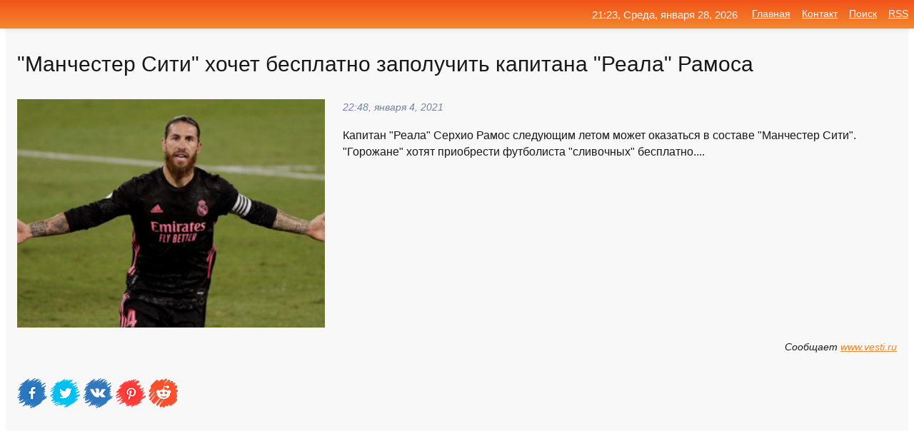

--- FILE ---
content_type: text/html; charset=utf-8
request_url: https://mo-72.spb.ru/news-86293-manchester-siti-hochet-besplatno-zapoluchit-kapitana-reala-ramosa.html
body_size: 14800
content:
<!DOCTYPE html>
<html lang="ru">
<head>
<title>"Манчестер Сити" хочет бесплатно заполучить капитана "Реала" Рамоса</title>
<meta name="viewport" content="width=device-width, initial-scale=1.0">
<meta name="description" content="Капитан 'Реала' Серхио Рамос следующим летом может оказаться в составе 'Манчестер Сити'. 'Горожане' хотят приобрести футболиста 'сливочных' бесплатно...">
<meta name="robots" content="all">
<link rel="shortcut icon" href="//mo-72.spb.ru/favicon.ico" type="image/x-icon">
<meta property="og:title" content="'Манчестер Сити' хочет бесплатно заполучить капитана 'Реала' Рамоса">
<meta property="og:description" content="Капитан 'Реала' Серхио Рамос следующим летом может оказаться в составе 'Манчестер Сити'. 'Горожане' хотят приобрести футболиста 'сливочных' бесплатно...">
<meta property="og:image" content="https://mo-72.spb.ru/outimg/aHR0cHM6Ly9jZG4tc3QxLnJ0ci12ZXN0aS5ydS92aC9waWN0dXJlcy9iLzMwMy83NzUvNS5qcGc=">
<meta property="og:type" content="website">
<meta property="og:locale" content="ru_RU">
<meta property="og:url" content="https://mo-72.spb.ru/news-86293-manchester-siti-hochet-besplatno-zapoluchit-kapitana-reala-ramosa.html">
<style>
* {padding:0; margin:0; box-sizing:border-box;}
html, body {border:none; font:100%/145% Arial;}
img {border:none; max-width:100%; height:auto; vertical-align:middle;}
div {display:block; position:relative; background-color:transparent;}
figure, footer, header, main, aside {display:block;}
a:hover {text-decoration:none;}
h1 {font:190% Arial; font-weight:500;}
h2 {font:170% Arial; font-weight:500;}
h3 {font:150% Arial; font-weight:500;}
h4 {font:130% Arial; font-weight:400;}
h5, h6 {font:110% Arial; font-weight:300;}
.cds1, .mydc8 p, .mydc8 p a, .mydc9 p, .mydc9 p a, #idmd3 ul li a:hover {color:#fff;}
.cds2, a, .mydc7 div strong {color:rgb(242, 135, 46);}
.cds3, a:hover {color:rgba(242, 135, 46, 0.75);}
.cds4 {color:rgb(242, 84, 27);;}
.cds5 {color:rgba(242, 84, 27, 0.75);}
.cds6, body, .mydc7 div a, #idmd3 ul li a {color:rgb(24, 24, 24);}
.cds7, aside, aside a, aside a:hover, footer, footer a, footer a:hover, #myd0_11, #myd0_11 a, #myd0_11 a:hover {color:rgb(248, 248, 248);}
.cds8, .mydc7 div span, #idmd6 em {color:rgb(114, 131, 166);}
.cds10, .mydc7 div em {color:rgb(64, 65, 73);}
.bgmydc1 {background-color:#fff;}
.bgmydc2 {background-color:rgb(242, 135, 46);}
.bgmydc3, #idmd3 ul li a:hover, .mydc11 a {background-color:rgb(242, 84, 27);;}
.bgmydc4, #idmd4 {background-color:rgb(248, 248, 248);}
.bgmydc5 {background-color:rgb(114, 131, 166);}
.mydc1, main {width:100%; margin:0 auto;}
.mydc2 {display:block; clear:both;}
.mydc3 {display:block; clear:both; height:2rem;}
.mydc4, #idmd3 ul, aside section:first-child {max-width:1400px; margin:0 auto;}
.mydc5 {float:left; clear:none; width:70%; padding:2rem 0;}
.mydc6 {float:left; clear:none; width:27%; margin-left:3%; padding:2rem 0;}
.mydc7 {display:flex; flex-wrap:wrap;  justify-content:center; padding:0 1rem;}
.mydc7 div {width:50%; padding:2rem 0;}
.mydc7 div:nth-of-type(odd) {padding-right:1rem;}
.mydc7 div:nth-of-type(even) {padding-left:1rem;}
.mydc7 p {overflow:hidden;}
.mydc7 div a {display:block; float:left; clear:both; text-decoration:none;}
.mydc7 div strong {display:block; clear:none; font-weight:normal; text-decoration:underline; margin:0 0 1rem 0; font-size:110%;}
.mydc7 div strong:hover {text-decoration:none;}
.mydc7 div a img {display:block; float:left; clear:none; width:8rem; height:8rem; margin:0 1.5rem 1.5rem 0;}
.mydc7 div em, .mydc7 div span {display:block; float:right; clear:both; font-size:85%;}
.mydc8 {float:left; clear:none; width:66%; max-height:36rem; overflow:hidden; border-top:1px solid #fff; border-bottom:1px solid #fff;}
.mydc9 {float:left; clear:none; width:33%; max-height:12rem; overflow:hidden; margin-left:1%; border-top:1px solid #fff; border-bottom:2px solid #fff;}
.mydc8 img, .mydc9 img {width:100%;}
.mydc8 p, .mydc9 p {position:absolute; display:block; clear:both; overflow:hidden; width:100%; height:8rem; padding:2rem 1rem 0 1rem; bottom:0; z-index:500; color:#fff; background-color:rgba(0, 0, 0, 0.25);}
.mydc8:before, .mydc9:before {display:block; content:""; position:absolute; width:100%; height:100%; background:linear-gradient(to bottom, rgba(0, 0, 0, 0.25), rgba(0, 0, 0, 0.75));}
.mydc8 p a, .mydc9 p a {text-decoration:none;}
.mydc10 img {cursor:pointer;}
.mydc11 a {color:#fff !important;}
aside {position:fixed; top:0; left:0; width:100%; line-height:2.5rem; height:2.5rem; vertical-align:middle; text-align:right; z-index:1500; box-shadow:rgba(0, 0, 0, 0.15) 0px 3px 8px -3px; font-size:85%; background:linear-gradient(to top, rgb(242, 135, 46), rgb(242, 84, 27));}
aside section:first-child {padding:0 .5rem;}
aside header, aside h5, aside nav, #idmd3 li {display:inline-block; clear:none; vertical-align:middle;}
aside a {margin-left:1rem;}
#idmd1 {padding:4.5rem .5rem 1.5rem .5rem;}
#idmd1 h1 {display:inline-block; clear:none; vertical-align:middle; margin-left:2rem; max-width:41%;}  
#idmd2 {display:inline-block; clear:none; vertical-align:middle; max-width:29%;} 
#idmd3 {padding-top:1rem; border-top:thin solid #ccc; border-bottom:thin solid #ccc; font-size:75%;}
#idmd3 li {margin:0 0 1rem .5rem;}
#idmd3 ul li a {text-transform:uppercase; padding:1rem .5rem;}
#idmd4 {padding:2rem 0;} 
#idmd5 h2 {margin:1.5rem 1rem;}
#idmd6 {padding:0 1rem;}
#idmd6 h1 {margin-bottom:2rem;}
#idmd6 figure {float:left; clear:none; width:35%; max-height:20rem; overflow:hidden; margin-right:2%;}
#idmd6 figure img {width:100%;}
#idmd6 div {float:left;  clear:none; width:63%;  overflow:hidden;}
#idmd6 em {display:block; clear:both; margin-bottom:1rem; font-size:85%;}
#idmd6 i {display:block; float:right; clear:both; margin-top:1rem; font-size:85%;}
#idmd7 {padding:2.5rem .5rem .5rem .5rem;}
#myd0_5 {visibility:hidden;}
#myd0_10 {display:none; position:fixed; top:2.7rem; right:.2rem; cursor:pointer; z-index:6000;}
#myd0_11 {display:none; position:fixed; z-index:5500; top:0; right:0; width:100%; height:0; overflow:hidden; background-color:#666; transition:height .4s ease 0s;}
#myd0_11 ul {width:100%; height:100%; overflow:auto; padding:1.5rem; list-style-position:inside;}
#myd0_11 li {margin-bottom:2rem;}
footer {text-align:center; padding:1.5rem 0.5rem; font-size:85%; background:linear-gradient(to top, rgb(242, 135, 46), rgb(242, 84, 27));}
form {width:100%;}
input[type="text"], input[type="password"] {width:70%; height:2.5rem; padding:.2rem .6rem; margin:.5rem 0; font-size:1.25rem; font-weight:300; text-align:left; border-radius:5px; border:1px solid rgb(242, 135, 46); clear:none; vertical-align:middle;}
textarea {width:70%; height:8em; padding:.2rem .6rem; margin:.5rem 0; font-size:1.3rem; font-weight:300; text-align:left; border-radius:5px; border:1px solid rgb(242, 135, 46); clear:none;}
input[type="submit"] {display:inline-block; clear:none; padding:.5rem 1.2rem; margin:.5rem 0; font-size:1rem; font-weight:300; border-radius:5px; border:2px solid rgb(242, 135, 46); color:#fff; background-color:rgb(242, 135, 46); cursor:pointer; vertical-align:middle;}
@media screen and (min-width:1921px) {
	html, body {font:105%/150% Arial;}
}
@media screen and (max-width:960px) {
.mydc7 div {width:100%; padding:2rem 0 !important;}
#idmd1 h1 {max-width:55%;}  
}
@media screen and (max-width:800px) {
#idmd2 {max-width:21%;} 
#idmd1 h1 {max-width:65%;}  
.mydc8 {float:none; display:block; clear:both; width:100%; max-height:20rem; }
.mydc9 {width:33%; max-height:16rem; margin-left:0.3%; }
}
@media screen and (max-width:600px) {
#idmd2 {max-width:19%;} 
#idmd1 h1 {max-width:75%;}  
.mydc9 {width:100%; max-height:12rem; margin-left:0; }
}
@media screen and (max-width:480px) {
#myd0_10, #myd0_11 {display:block;}
#idmd3 {display:none;}
}</style>

<!-- Yandex.Metrika counter -->
<script type="text/javascript" >
   (function(m,e,t,r,i,k,a){m[i]=m[i]||function(){(m[i].a=m[i].a||[]).push(arguments)};
   m[i].l=1*new Date();k=e.createElement(t),a=e.getElementsByTagName(t)[0],k.async=1,k.src=r,a.parentNode.insertBefore(k,a)})
   (window, document, "script", "https://mc.yandex.ru/metrika/tag.js", "ym");

   ym(70119004, "init", {
        clickmap:true,
        trackLinks:true,
        accurateTrackBounce:true,
        webvisor:true
   });
</script>
<noscript><div><img src="https://mc.yandex.ru/watch/70119004" style="position:absolute; left:-9999px;" alt="" /></div></noscript>
<!-- /Yandex.Metrika counter -->


<meta name="google-site-verification" content="anQ0QiKydK1TMQ_AxpMeCcjLWbSAeqeccpRgzk8wiUI" />
<script data-ad-client="ca-pub-1110907493388225" async src="https://pagead2.googlesyndication.com/pagead/js/adsbygoogle.js"></script>
<meta name="yandex-verification" content="605144ad2281a522" />
<meta name="129d656e7a2f347179d78f6b506c3494" content="53d8660e774070733aa1af5badfbdc3e"></head>
<body>
<main id="idmd7">
	<div id="idmd4">
		<div id="idmd6" class="mydc4">
			<h1>"Манчестер Сити" хочет бесплатно заполучить капитана "Реала" Рамоса</h1>
			<figure><img src="https://mo-72.spb.ru/outimg/aHR0cHM6Ly9jZG4tc3QxLnJ0ci12ZXN0aS5ydS92aC9waWN0dXJlcy9iLzMwMy83NzUvNS5qcGc=" alt="'Манчестер Сити' хочет бесплатно заполучить капитана 'Реала' Рамоса"></figure>
			<div><em>22:48, января  4, 2021</em> 
			Капитан "Реала" Серхио Рамос следующим летом может оказаться в составе "Манчестер Сити". "Горожане" хотят приобрести футболиста "сливочных" бесплатно....</div>			
			<i>Сообщает <a class="myd0" id="aHR0cHM6Ly93d3cudmVzdGkucnUvYXJ0aWNsZS8yNTA2OTMx" href="javascript:void(0)" rel="nofollow">www.vesti.ru</a></i>
			<span class="mydc3">&nbsp;</span>
			<p class="mydc10">
<img id="myd0_12" src="//mo-72.spb.ru/images/ico_fb.png" alt="Поделиться новостью в Facebook">
<img id="myd0_13" src="//mo-72.spb.ru/images/ico_tw.png" alt="Поделиться новостью в Twittere">
<img id="myd0_14" src="//mo-72.spb.ru/images/ico_vk.png" alt="Поделиться новостью в VK">
<img id="myd0_15" src="//mo-72.spb.ru/images/ico_pin.png" alt="Поделиться новостью в Pinterest">
<img id="myd0_16" src="//mo-72.spb.ru/images/ico_reddit.png" alt="Поделиться новостью в Reddit">
</p>		</div>
	</div>
	<div id="idmd5">
		<div class="mydc4"><script async src="https://pagead2.googlesyndication.com/pagead/js/adsbygoogle.js"></script>
<!-- media1_mo-72 -->
<ins class="adsbygoogle"
     style="display:block"
     data-ad-client="ca-pub-1110907493388225"
     data-ad-slot="2168546302"
     data-ad-format="auto"
     data-full-width-responsive="true"></ins>
<script>
     (adsbygoogle = window.adsbygoogle || []).push({});
</script></div>
		<div class="mydc4"><h2><a href="//mo-72.spb.ru/rubriks-20.html">Новости</a></h2></div>
		<div class="mydc4 mydc7">
			<div><a href="//mo-72.spb.ru/news-87603-psg-hochet-podpisat-ramosa-i-messi-serhio-skazal-ob-etom-prezidentu-reala-el-chiringuito-tv.html"><img src="//mo-72.spb.ru/imagesn/0/138/psg-hochet-podpisat-ramosa-i-messi-serhio-skazal-ob-etom-prezidentu-reala-el-chiringuito-tv.jpg" alt="ПСЖ хочет подписать Рамоса и Месси. Серхио сказал об этом президенту Реала (El Chiringuito TV)"> <p><strong>«ПСЖ» хочет подписать Рамоса и Месси. Серхио сказал об этом президенту «Реала» (El Chiringuito TV)</strong> Ситуация вокруг капитана «Реала» Серхио Рамоса остается сложной. Журналист Хосе Педрероль в эфире El Chiringuito TV сообщил, что испанец заявил президенту «Реала» Флорентино Переса о намерении перейти в «ПСЖ». Как утверждается, 34-летний футболист сообщил менеджеру, что парижане планируют …</p></a> <em>Футбол</em> <span>14:24, января  5, 2021 | sports.ru</span></div><div><a href="//mo-72.spb.ru/news-220835-futbolisty-reala-i-manchester-siti-odergali-gostevye-pobedy-v-plejoff-ligi-chempionov.html"><img src="//mo-72.spb.ru/imagesn/0/134/futbolisty-reala-i-manchester-siti-odergali-gostevye-pobedy-v-plejoff-ligi-chempionov.jpg" alt="Футболисты Реала и Манчестер Сити одержали гостевые победы в плей-офф Лиги чемпионов"> <p><strong>Футболисты "Реала" и "Манчестер Сити" одержали гостевые победы в плей-офф Лиги чемпионов</strong> Мадридцы в Бергамо со счетом 1:0 одолели итальянскую "Аталанту" благодаря единственному голу Ферлана Менди на 86-й минуте. "Королевский клуб" не уходит с поля без забитого мяча в 21-м подряд матче плей-офф ЛЧ. …</p></a> <em>Спорт</em> <span>19:12, февраля 26, 2021 | newsru.com</span></div><div><a href="//mo-72.spb.ru/news-100383-ozil-otsenil-igru-futbolista-reala-ramosa.html"><img src="//mo-72.spb.ru/outimg/aHR0cHM6Ly9pbWcuZ2F6ZXRhLnJ1L2ZpbGVzMy8zMjUvMTMzNDQzMjUvMjAyMC0xMC0zMVQxNDA1NTZaXzE0MzE0MjAyMV9VUDFFR0FWMTM1VzNOX1JUUk1BRFBfM19TT0NDRVItU1BBSU4tTUFELUhVRS1SRVBPUlQtcGljOTA1LTg5NXg1MDUtODkyMjcuanBn" alt="Озил оценил игру футболиста Реала Рамоса"> <p><strong>Озил оценил игру футболиста "Реала" Рамоса</strong> Игрок английского "Арсенала" Месут Озил оценил игру футболиста мадридского "Реала" Серхио Рамоса, передает сайт Союза европейских футбольных ассоциаций (УЕФА). "Рамос играет на мировом уровне уже более ... …</p></a> <em>Спорт</em> <span>01:48, января 12, 2021 | gazeta.ru</span></div><div><a href="//mo-72.spb.ru/news-86106-dva-varianta-kontrakta-dlya-ramosa-ot-reala-1-god-s-pregnej-zarplatoj-ili-2-s-ponigeniem-na-10.html"><img src="//mo-72.spb.ru/imagesn/0/293/dva-varianta-kontrakta-dlya-ramosa-ot-reala-1-god-s-pregnej-zarplatoj-ili-2-s-ponigeniem-na-10.jpg" alt="Два варианта контракта для Рамоса от Реала: 1 год с прежней зарплатой или 2  с понижением на 10%"> <p><strong>Два варианта контракта для Рамоса от «Реала»: 1 год с прежней зарплатой или 2 – с понижением на 10%</strong> Стали известны некоторые подробности о переговорах между «Реалом» и защитником команды Серхио Рамосом по новому контракту. Мадридский клуб предложил футболисту два варианта: контракт на год с сохранением нынешней зарплаты или 2-летнее соглашение с понижением зарплаты на 10%, утверждает в  …</p></a> <em>Футбол</em> <span>21:00, января  4, 2021 | sports.ru</span></div><div><a href="//mo-72.spb.ru/news-99939-eksnastavnik-reala-prokommentiroval-vozmognyj-uhod-ramosa-iz-komandy.html"><img src="//mo-72.spb.ru/outimg/aHR0cHM6Ly9pbWcuZ2F6ZXRhLnJ1L2ZpbGVzMy8zMjUvMTMzNDQzMjUvMjAyMC0xMC0zMVQxNDA1NTZaXzE0MzE0MjAyMV9VUDFFR0FWMTM1VzNOX1JUUk1BRFBfM19TT0NDRVItU1BBSU4tTUFELUhVRS1SRVBPUlQtcGljOTA1LTg5NXg1MDUtODkyMjcuanBn" alt="Экс-наставник Реала прокомментировал возможный уход Рамоса из команды"> <p><strong>Экс-наставник "Реала" прокомментировал возможный уход Рамоса из команды</strong> Экс-наставник мадридского "Реала" Хорхе Вальдано прокомментировал возможный уход Серхио Рамоса из команды, передает El Transistor. "Рамос ... …</p></a> <em>Спорт</em> <span>22:00, января 11, 2021 | gazeta.ru</span></div><div><a href="//mo-72.spb.ru/news-264115-ramosa-net-v-zayavke-reala-na-match-s-seltoj-eto-mera-predostorognosti.html"><img src="//mo-72.spb.ru/imagesn/0/158/ramosa-net-v-zayavke-reala-na-match-s-seltoj-eto-mera-predostorognosti.jpg" alt="Рамоса нет в заявке Реала на матч с Сельтой. Это мера предосторожности"> <p><strong>Рамоса нет в заявке «Реала» на матч с «Сельтой». Это мера предосторожности</strong> «Реал» назвал список игроков, которые могут сыграть в выездном матче 28-го тура Ла Лиги с «Сельтой». В списке нет капитана Серхио Рамоса. Как пишет Marca, отсутствие защитника в заявке – это мера предосторожности. Зидан не хочет подвергать Рамоса риску, учитывая, что впереди матчи против  …</p></a> <em>Футбол</em> <span>09:00, марта 20, 2021 | sports.ru</span></div><div><a href="//mo-72.spb.ru/news-25909-kandidat-v-prezidenty-barsy-frejsha-my-ne-mogem-podpisat-ramosa-on-simvol-reala.html"><img src="//mo-72.spb.ru/outimg/aHR0cHM6Ly9zNW8ucnUvc3RvcmFnZS9zaW1wbGUvMzQvMjQvOTkvMjAxMy4xMC4wNi4yMC4yMS41My4yNTM0MjQ5OS4xLmpwZw==" alt="Кандидат в президенты Барсы Фрейша: Мы не можем подписать Рамоса. Он символ Реала"> <p><strong>Кандидат в президенты «Барсы» Фрейша: «Мы не можем подписать Рамоса. Он символ «Реала»</strong> Кандидат в президенты «Барселоны» Тони Фрейша сказал, что хотел видеть защитника Серхио Рамоса в каталонском клубе, когда тот выступал за «Севилью». …</p></a> <em>Футбол</em> <span>23:48, декабря 11, 2020 | sports.ru</span></div><div><a href="//mo-72.spb.ru/news-29634-manchester-yunajted-sygral-vnichyu-00-s-manchester-siti-v-chempionate-anglii.html"><img src="//mo-72.spb.ru/outimg/aHR0cHM6Ly93d3cua3AucnUvc2hhcmUvaS8xMi8xMTcyMDA0MC9iaWcuanBn" alt="Манчестер Юнайтед сыграл вничью 0:0 с Манчестер Сити в чемпионате Англии"> <p><strong>"Манчестер Юнайтед" сыграл вничью 0:0 с "Манчестер Сити" в чемпионате Англии</strong> Битва двух участников еврокубков не принесла голов - "горожане" снова не смогли выиграть у "дьяволов" …</p></a> <em>Новости</em> <span>13:48, декабря 13, 2020 | kp.ru</span></div><div><a href="//mo-72.spb.ru/news-305119-manchester-yunajted-sygral-pososedski-ego-poragenie-obespechilo-chempionskij-titul-manchester-siti.html"><img class="myd0_17" data-src="//mo-72.spb.ru/outimg/aHR0cHM6Ly93d3cua29tbWVyc2FudC5ydS9Jc3N1ZXMucGhvdG8vREFJTFkvMjAyMS8wNzgvS01PXzE2MjU0M18yNTUwN18xX3QyMTlfMjIyMTUyLmpwZw==" src="//mo-72.spb.ru/images/1.gif" alt="Манчестер Юнайтед сыграл по-соседски // Его поражение обеспечило чемпионский титул Манчестер Сити"><noscript><img src="//mo-72.spb.ru/outimg/aHR0cHM6Ly93d3cua29tbWVyc2FudC5ydS9Jc3N1ZXMucGhvdG8vREFJTFkvMjAyMS8wNzgvS01PXzE2MjU0M18yNTUwN18xX3QyMTlfMjIyMTUyLmpwZw==" alt="Манчестер Юнайтед сыграл по-соседски // Его поражение обеспечило чемпионский титул Манчестер Сити"></noscript> <p><strong>«Манчестер Юнайтед» сыграл по-соседски // Его поражение обеспечило чемпионский титул «Манчестер Сити»</strong> «Манчестер Сити» вернул себе титул чемпиона Англии. Он обеспечил себе звание за три тура до окончания первенства, даже не выйдя на поле. Его ближайший преследователь «Манчестер Юнайтед» потерял даже теоретические шансы догнать соседей, выставив на матч с «Лестером» второй состав и уступив …</p></a> <em>Спорт</em> <span>13:54, мая 12, 2021 | kommersant.ru</span></div><div><a href="//mo-72.spb.ru/news-73047-smi-matchi-manchester-siti-protiv-chelsi-i-manchester-yunajted-mogut-byt-pereneseny.html"><img class="myd0_17" data-src="//mo-72.spb.ru/imagesn/0/92/smi-matchi-manchester-siti-protiv-chelsi-i-manchester-yunajted-mogut-byt-pereneseny.jpg" src="//mo-72.spb.ru/images/1.gif" alt="СМИ: матчи Манчестер Сити против Челси и Манчестер Юнайтед могут быть перенесены"><noscript><img src="//mo-72.spb.ru/imagesn/0/92/smi-matchi-manchester-siti-protiv-chelsi-i-manchester-yunajted-mogut-byt-pereneseny.jpg" alt="СМИ: матчи Манчестер Сити против Челси и Манчестер Юнайтед могут быть перенесены"></noscript> <p><strong>СМИ: матчи "Манчестер Сити" против "Челси" и "Манчестер Юнайтед" могут быть перенесены</strong> В понедельник стало известно о переносе встречи против "Эвертона" из-за вспышки коронавируса у "горожан" …</p></a> <em>Спорт</em> <span>13:12, декабря 29, 2020 | tass.ru</span></div><div><a href="//mo-72.spb.ru/news-90380-manchester-yunajted-manchester-siti-00-pogba-brunu-de-bryujne-i-sterling-igrayut-onlajntranslyatsiya.html"><img class="myd0_17" data-src="//mo-72.spb.ru/imagesn/0/142/manchester-yunajted-manchester-siti-00-pogba-brunu-de-bryujne-i-sterling-igrayut-onlajntranslyatsiya.jpg" src="//mo-72.spb.ru/images/1.gif" alt="Манчестер Юнайтед  Манчестер Сити  0:0. Погба, Бруну, де Брюйне и Стерлинг играют. Онлайн-трансляция"><noscript><img src="//mo-72.spb.ru/imagesn/0/142/manchester-yunajted-manchester-siti-00-pogba-brunu-de-bryujne-i-sterling-igrayut-onlajntranslyatsiya.jpg" alt="Манчестер Юнайтед  Манчестер Сити  0:0. Погба, Бруну, де Брюйне и Стерлинг играют. Онлайн-трансляция"></noscript> <p><strong>«Манчестер Юнайтед» – «Манчестер Сити» – 0:0. Погба, Бруну, де Брюйне и Стерлинг играют. Онлайн-трансляция</strong> В полуфинале Кубка английской лиги «Манчестер Юнайтед» на своем поле играет с «Манчестер Сити». Победитель в финале встретится с «Тоттенхэмом». Sports.ru ведет текстовую онлайн-трансляцию этого матча. Манчестер Юнайтед &ndash; Манчестер Сити 0:0 (первый тайм) Дата проведения 6 января, 22. …</p></a> <em>Спорт</em> <span>23:00, января  6, 2021 | sports.ru</span></div><div><a href="//mo-72.spb.ru/news-28627-manchester-yunajted-i-manchester-siti-sygrali-vnichyu-v-matche-apl.html"><img class="myd0_17" data-src="//mo-72.spb.ru/outimg/aHR0cHM6Ly9pbWcuZ2F6ZXRhLnJ1L2ZpbGVzMy83NjEvMTI5OTU3NjEvMjAyMC0wMy0wOFQxNzA0MTdaXzIwMjM5OTYxNTNfUkMyVEZGOUFMVk9GX1JUUk1BRFBfM19TT0NDRVItRU5HTEFORC1NVU4tTUNJLVJFUE9SVC1waWM5MDUtODk1eDUwNS04MjQzNS5qcGc=" src="//mo-72.spb.ru/images/1.gif" alt="Манчестер Юнайтед и Манчестер Сити сыграли вничью в матче АПЛ"><noscript><img src="//mo-72.spb.ru/outimg/aHR0cHM6Ly9pbWcuZ2F6ZXRhLnJ1L2ZpbGVzMy83NjEvMTI5OTU3NjEvMjAyMC0wMy0wOFQxNzA0MTdaXzIwMjM5OTYxNTNfUkMyVEZGOUFMVk9GX1JUUk1BRFBfM19TT0NDRVItRU5HTEFORC1NVU4tTUNJLVJFUE9SVC1waWM5MDUtODk1eDUwNS04MjQzNS5qcGc=" alt="Манчестер Юнайтед и Манчестер Сити сыграли вничью в матче АПЛ"></noscript> <p><strong>"Манчестер Юнайтед" и "Манчестер Сити" сыграли вничью в матче АПЛ</strong> В очередном матче 12-го тура Английской премьер-лиги (АПЛ) "Манчестер Юнайтед" и "Манчестер Сити" разошлись миром. Встреча прошла в Манчестере на стадионе "Олд Траффорд" при пустых трибунах и завершилась ... …</p></a> <em>Спорт</em> <span>00:24, декабря 13, 2020 | gazeta.ru</span></div><div><a href="//mo-72.spb.ru/news-238556-manchester-yunajted-v-napryagennom-derbi-odolel-manchester-siti.html"><img class="myd0_17" data-src="//mo-72.spb.ru/outimg/aHR0cHM6Ly9rb3IuaWxsLmluLnVhL20vMTkweDEyMC8yNTk5OTc5LmpwZw==" src="//mo-72.spb.ru/images/1.gif" alt="Манчестер Юнайтед в напряженном дерби одолел Манчестер Сити"><noscript><img src="//mo-72.spb.ru/outimg/aHR0cHM6Ly9rb3IuaWxsLmluLnVhL20vMTkweDEyMC8yNTk5OTc5LmpwZw==" alt="Манчестер Юнайтед в напряженном дерби одолел Манчестер Сити"></noscript> <p><strong>Манчестер Юнайтед в напряженном дерби одолел Манчестер Сити</strong> Манчестер Юнайтед одержал победу над Манчестер Сити в поединке 27-го тура английской Премьер-лиги. Встреча прошла на стадионе Этихад и завершилась со счетом 2:0 в пользу "красных дьяволов". Уже на первой минуте матча команда Сульшера получила право на 11-метровый удар. Пенальти успешно ре …</p></a> <em>Футбол</em> <span>23:36, марта  7, 2021 | korrespondent.net</span></div><div><a href="//mo-72.spb.ru/news-32392-manchester-yunajted-i-manchester-siti-sygrali-vnichyu.html"><img class="myd0_17" data-src="//mo-72.spb.ru/imagesn/0/111/manchester-yunajted-i-manchester-siti-sygrali-vnichyu.jpg" src="//mo-72.spb.ru/images/1.gif" alt="Манчестер Юнайтед и Манчестер Сити сыграли вничью"><noscript><img src="//mo-72.spb.ru/imagesn/0/111/manchester-yunajted-i-manchester-siti-sygrali-vnichyu.jpg" alt="Манчестер Юнайтед и Манчестер Сити сыграли вничью"></noscript> <p><strong>«Манчестер Юнайтед» и «Манчестер Сити» сыграли вничью</strong> Оба клуба из Манчестера в этом сезоне демонстрируют нестабильную игру, словно стараясь и в этом деле перещеголять друг друга. Расположившись по соседству в середине турнирной таблицы английской премьер-лиги, извечные соперники подошли к манкунианскому дерби явно не в лучшем настроении и ф …</p></a> <em>Спорт</em> <span>17:48, декабря 14, 2020 | sm-news.ru</span></div><div><a href="//mo-72.spb.ru/news-27141-manchester-yunajted-manchester-siti-12-dekabrya-2020-pryamaya-onlajntranslyatsiya-matcha-12-tura-che.html"><img class="myd0_17" data-src="//mo-72.spb.ru/outimg/aHR0cHM6Ly93d3cua3AucnUvc2hhcmUvaS8xMi8xMTcxOTI1OC9iaWcuanBn" src="//mo-72.spb.ru/images/1.gif" alt="Манчестер Юнайтед - Манчестер Сити 12 декабря 2020: прямая онлайн-трансляция матча 12 тура чемпионата Англии по футболу АПЛ"><noscript><img src="//mo-72.spb.ru/outimg/aHR0cHM6Ly93d3cua3AucnUvc2hhcmUvaS8xMi8xMTcxOTI1OC9iaWcuanBn" alt="Манчестер Юнайтед - Манчестер Сити 12 декабря 2020: прямая онлайн-трансляция матча 12 тура чемпионата Англии по футболу АПЛ"></noscript> <p><strong>Манчестер Юнайтед - Манчестер Сити 12 декабря 2020: прямая онлайн-трансляция матча 12 тура чемпионата Англии по футболу АПЛ</strong> Футбол, матч Манчестер Юнайтед - Манчестер Сити 12 декабря 2020. Прямая онлайн-трансляция состоится 12 декабря 2020. Составы команд, прогнозы букмекеров на матч 12 тура чемпионата Англии по футболу АПЛ …</p></a> <em>Новости</em> <span>11:36, декабря 12, 2020 | kp.ru</span></div><div><a href="//mo-72.spb.ru/news-51169-ekssudya-anduhar-oliver-schitaet-chto-v-vorota-reala-sledovalo-naznachit-penalti-posle-popadaniya-my.html"><img class="myd0_17" data-src="//mo-72.spb.ru/outimg/aHR0cHM6Ly9zNW8ucnUvc3RvcmFnZS9zaW1wbGUvNzYvMjYvNDYvMjAxMy4xMC4wNi4xOS4yMy4yMy4yMzc2MjY0Ni4xLmpwZw==" src="//mo-72.spb.ru/images/1.gif" alt="Экс-судья Андухар Оливер считает, что в ворота Реала следовало назначить пенальти после попадания мяча в локоть Рамоса"><noscript><img src="//mo-72.spb.ru/outimg/aHR0cHM6Ly9zNW8ucnUvc3RvcmFnZS9zaW1wbGUvNzYvMjYvNDYvMjAxMy4xMC4wNi4xOS4yMy4yMy4yMzc2MjY0Ni4xLmpwZw==" alt="Экс-судья Андухар Оливер считает, что в ворота Реала следовало назначить пенальти после попадания мяча в локоть Рамоса"></noscript> <p><strong>Экс-судья Андухар Оливер считает, что в ворота «Реала» следовало назначить пенальти после попадания мяча в локоть Рамоса</strong> Бывший судья Хуан Андухар Оливер полагает, что в матче Ла Лиги «Эйбар» – «Реал» (1:3) нужно было назначить 11-метровый после того, как мяч попал в локоть защитника мадридцев Серхио Рамоса после удара форварда Йосинори Муто. …</p></a> <em>Футбол</em> <span>09:48, декабря 21, 2020 | sports.ru</span></div><div><a href="//mo-72.spb.ru/news-192048-nato-hochet-zapoluchit-novyj-avtomat-kalashnikova.html"><img class="myd0_17" data-src="//mo-72.spb.ru/imagesn/0/185/nato-hochet-zapoluchit-novyj-avtomat-kalashnikova.jpg" src="//mo-72.spb.ru/images/1.gif" alt="НАТО хочет заполучить новый автомат Калашникова"><noscript><img src="//mo-72.spb.ru/imagesn/0/185/nato-hochet-zapoluchit-novyj-avtomat-kalashnikova.jpg" alt="НАТО хочет заполучить новый автомат Калашникова"></noscript> <p><strong>НАТО хочет заполучить новый автомат «Калашникова»</strong> Иностранные заказчики начали подавать заявки на приобретение нового российского автомата АК-19. Об этом, как РИА Новости, рассказал генеральный директор группы компаний «Калашников» Дмитрий Тарасов. …</p></a> <em>Военное дело</em> <span>20:12, февраля 15, 2021 | news.rambler.ru</span></div><div><a href="//mo-72.spb.ru/news-85876-man-siti-sledit-za-situatsiej-vokrug-ramosa-i-moget-podpisat-ego-letom.html"><img class="myd0_17" data-src="//mo-72.spb.ru/imagesn/0/82/man-siti-sledit-za-situatsiej-vokrug-ramosa-i-moget-podpisat-ego-letom.jpg" src="//mo-72.spb.ru/images/1.gif" alt="Ман Сити следит за ситуацией вокруг Рамоса и может подписать его летом"><noscript><img src="//mo-72.spb.ru/imagesn/0/82/man-siti-sledit-za-situatsiej-vokrug-ramosa-i-moget-podpisat-ego-letom.jpg" alt="Ман Сити следит за ситуацией вокруг Рамоса и может подписать его летом"></noscript> <p><strong>«Ман Сити» следит за ситуацией вокруг Рамоса и может подписать его летом</strong> Защитник «Реала» Серхио Рамос может сменить клуб. По данным ESPN, «Манчестер Сити» внимательно следит за ситуацией, сложившейся вокруг испанца в «Реале» и может организовать его переход летом на правах свободного агента. Главный тренер манчестерского клуба Пеп Гвардиола является поклонник …</p></a> <em>Спорт</em> <span>18:36, января  4, 2021 | sports.ru</span></div><div><a href="//mo-72.spb.ru/news-337913-manchester-siti-interesuetsya-trubinym.html"><img class="myd0_17" data-src="//mo-72.spb.ru/outimg/aHR0cHM6Ly9rb3IuaWxsLmluLnVhL20vMTkweDEyMC8yODQ5NTI3LmpwZw==" src="//mo-72.spb.ru/images/1.gif" alt="Манчестер Сити интересуется Трубиным"><noscript><img src="//mo-72.spb.ru/outimg/aHR0cHM6Ly9rb3IuaWxsLmluLnVhL20vMTkweDEyMC8yODQ5NTI3LmpwZw==" alt="Манчестер Сити интересуется Трубиным"></noscript> <p><strong>Манчестер Сити интересуется Трубиным</strong> Ширится круг желающих заполучить Анатолия Трубина. Напомним, ранее стало известно об заинтересованности услугами голкипера Шахтера и сборной Украины со стороны Челси. Кроме того, на голкипера претендует итальянский Интер. На этот раз издание ТаТоТаке сообщает об еще одном футбольном толст …</p></a> <em>Футбол</em> <span>20:48, июля  2, 2023 | korrespondent.net</span></div><div><a href="//mo-72.spb.ru/news-188240-manchester-siti-razbil-tottenhem-v-apl.html"><img class="myd0_17" data-src="//mo-72.spb.ru/outimg/[base64]" src="//mo-72.spb.ru/images/1.gif" alt="Манчестер Сити разбил Тоттенхэм в АПЛ"><noscript><img src="//mo-72.spb.ru/outimg/[base64]" alt="Манчестер Сити разбил Тоттенхэм в АПЛ"></noscript> <p><strong>"Манчестер Сити" разбил "Тоттенхэм" в АПЛ</strong> "Манчестер Сити" обыграл "Тоттенхэм" в матче 24-го тура Английской премьер-лиги (АПЛ). Встреча завершилась со счетом 3:0. Счет в матче открыл Родриго Эрнандес, который реализовал пенальти на 23-й минуте. На 50-й ... …</p></a> <em>Спорт</em> <span>01:24, февраля 14, 2021 | gazeta.ru</span></div><div><a href="//mo-72.spb.ru/news-20701-siti-zabil-100j-gol-v-lch-pri-pepe-tolko-u-bavarii-i-reala-bolshe-s-sezona201617.html"><img class="myd0_17" data-src="//mo-72.spb.ru/outimg/aHR0cHM6Ly9zNW8ucnUvc3RvcmFnZS9zaW1wbGUvNTgvNjYvMzYvMjAxMy4xMC4wNi4wMC4xNy4yNi40NTg2NjM2LjEuanBn" src="//mo-72.spb.ru/images/1.gif" alt="Сити забил 100-й гол в ЛЧ при Пепе. Только у Баварии и Реала больше с сезона-2016/17"><noscript><img src="//mo-72.spb.ru/outimg/aHR0cHM6Ly9zNW8ucnUvc3RvcmFnZS9zaW1wbGUvNTgvNjYvMzYvMjAxMy4xMC4wNi4wMC4xNy4yNi40NTg2NjM2LjEuanBn" alt="Сити забил 100-й гол в ЛЧ при Пепе. Только у Баварии и Реала больше с сезона-2016/17"></noscript> <p><strong>«Сити» забил 100-й гол в ЛЧ при Пепе. Только у «Баварии» и «Реала» больше с сезона-2016/17</strong> «Манчестер Сити», разгромив «Марсель» (3:0), забил 100-й гол в Лиге чемпионов при главном тренере Пепе Гвардиоле. …</p></a> <em>Футбол</em> <span>11:12, декабря 10, 2020 | sports.ru</span></div><div><a href="//mo-72.spb.ru/news-353440-liga-chempionov-14-finala-man-siti-protiv-reala-bavariya-sygraet-s-arsenalom.html"><img class="myd0_17" data-src="//mo-72.spb.ru/outimg/aHR0cHM6Ly9waG90b2Jvb3RoLmNkbi5zcG9ydHMucnUvcHJlc2V0L25ld3MvNC9iMy9lZDE2MjdmNWE0MGFlOTlhNjdjNGMwODEwZWIzNS5wbmc=" src="//mo-72.spb.ru/images/1.gif" alt="Лига чемпионов. 1/4 финала. Ман Сити против Реала, Бавария сыграет с Арсеналом"><noscript><img src="//mo-72.spb.ru/outimg/aHR0cHM6Ly9waG90b2Jvb3RoLmNkbi5zcG9ydHMucnUvcHJlc2V0L25ld3MvNC9iMy9lZDE2MjdmNWE0MGFlOTlhNjdjNGMwODEwZWIzNS5wbmc=" alt="Лига чемпионов. 1/4 финала. Ман Сити против Реала, Бавария сыграет с Арсеналом"></noscript> <p><strong>Лига чемпионов. 1/4 финала. «Ман Сити» против «Реала», «Бавария» сыграет с «Арсеналом»</strong> Также в среду «Бавария» сыграет дома с «Арсеналом». Лига чемпионов 1/4 финала Ответные матчи Манчестер Сити Англия &ndash; Реал Мадрид Испания Дата проведения 17 апреля, 22.00, &#171;Этихад Стэдиум&#187; превью матча онлайн статистика коэффициенты Первый матч: 3:3 Бавария Германия &ndash; …</p></a> <em>Спорт</em> <span>12:36, апреля 17, 2024 | sports.ru</span></div><div><a href="//mo-72.spb.ru/news-291815-de-bryujne-prodlil-kontrakt-s-manchester-siti.html"><img class="myd0_17" data-src="//mo-72.spb.ru/outimg/aHR0cHM6Ly9rb3IuaWxsLmluLnVhL20vMTkweDEyMC8yNjEwNTIwLmpwZw==" src="//mo-72.spb.ru/images/1.gif" alt="Де Брюйне продлил контракт с Манчестер Сити"><noscript><img src="//mo-72.spb.ru/outimg/aHR0cHM6Ly9rb3IuaWxsLmluLnVhL20vMTkweDEyMC8yNjEwNTIwLmpwZw==" alt="Де Брюйне продлил контракт с Манчестер Сити"></noscript> <p><strong>Де Брюйне продлил контракт с Манчестер Сити</strong> Манчестер Сити объявил о продлении контракта с одним из лидеров команды, бельгийским полузащитником Кевином Де Брюйне. Новое соглашение рассчитано на четыре года до лета 2025 года. ⚠️ DEFENDERS BEWARE ⚠️We&#39;re thrilled to announce @DeBruyneKev has signed a contract extension until 2025 …</p></a> <em>Футбол</em> <span>13:18, апреля  7, 2021 | korrespondent.net</span></div><div><a href="//mo-72.spb.ru/news-46874-manchester-siti-gotov-prodat-zinchenko.html"><img class="myd0_17" data-src="//mo-72.spb.ru/outimg/aHR0cHM6Ly9rb3IuaWxsLmluLnVhL20vMTkweDEyMC8yNTc0ODU1LmpwZw==" src="//mo-72.spb.ru/images/1.gif" alt="Манчестер Сити готов продать Зинченко"><noscript><img src="//mo-72.spb.ru/outimg/aHR0cHM6Ly9rb3IuaWxsLmluLnVhL20vMTkweDEyMC8yNTc0ODU1LmpwZw==" alt="Манчестер Сити готов продать Зинченко"></noscript> <p><strong>Манчестер Сити готов продать Зинченко</strong> Защитник Манчестер Сити Александр Зинченко может покинуть команду в ближайшее время, об этом сообщает 90min. По информации источника, руководство "горожан" готово к трансферным предложениям по украинцу. Сам клуб не стремится к тому, чтобы продать Зинченко, но, если получит хорошее финансо …</p></a> <em>Футбол</em> <span>04:24, декабря 19, 2020 | korrespondent.net</span></div><div><a href="//mo-72.spb.ru/news-228895-manchester-siti-doma-odolel-vulverhempton.html"><img class="myd0_17" data-src="//mo-72.spb.ru/imagesn/0/259/manchester-siti-doma-odolel-vulverhempton.jpg" src="//mo-72.spb.ru/images/1.gif" alt="Манчестер Сити дома одолел Вулверхэмптон"><noscript><img src="//mo-72.spb.ru/imagesn/0/259/manchester-siti-doma-odolel-vulverhempton.jpg" alt="Манчестер Сити дома одолел Вулверхэмптон"></noscript> <p><strong>«Манчестер Сити» дома одолел «Вулверхэмптон»</strong> В матче 29-го тура АПЛ подопечные Хосепа Гвардиолы обыграли «Вулверхэмптон» со счетом 4:1, забив три мяча в последние десять минут матча. …</p></a> <em>Спорт</em> <span>07:36, марта  3, 2021 | sovsport.ru</span></div><div><a href="//mo-72.spb.ru/news-228674-manchester-siti-bez-zinchenko-odolel-vulverhempton.html"><img class="myd0_17" data-src="//mo-72.spb.ru/outimg/aHR0cHM6Ly9rb3IuaWxsLmluLnVhL20vMTkweDEyMC8yNTk4NDU4LmpwZw==" src="//mo-72.spb.ru/images/1.gif" alt="Манчестер Сити без Зинченко одолел Вулверхэмптон"><noscript><img src="//mo-72.spb.ru/outimg/aHR0cHM6Ly9rb3IuaWxsLmluLnVhL20vMTkweDEyMC8yNTk4NDU4LmpwZw==" alt="Манчестер Сити без Зинченко одолел Вулверхэмптон"></noscript> <p><strong>Манчестер Сити без Зинченко одолел Вулверхэмптон</strong> Манчестер Сити на классе обыграл Вулверхэмптон (4:1) в поединке 29-го тура чемпионата Англии. Хозяева вышли вперед на 15-й минуте благодаря автоголу Леандера Дендонкера. Затем дубль в составе "горожан" оформил Габриэл Жезус. Еще один мяч забил Рияд Марез. Вулверхэмптон ответил взятием вор …</p></a> <em>Футбол</em> <span>04:36, марта  3, 2021 | korrespondent.net</span></div><div><a href="//mo-72.spb.ru/news-228501-manchester-siti-odergal-21yu-pobedu-podryad.html"><img class="myd0_17" data-src="//mo-72.spb.ru/outimg/aHR0cHM6Ly9jZG4tc3QxLnJ0ci12ZXN0aS5ydS92aC9waWN0dXJlcy9iLzMxMi8zMjQvMy5qcGc=" src="//mo-72.spb.ru/images/1.gif" alt="Манчестер Сити одержал 21-ю победу подряд"><noscript><img src="//mo-72.spb.ru/outimg/aHR0cHM6Ly9jZG4tc3QxLnJ0ci12ZXN0aS5ydS92aC9waWN0dXJlcy9iLzMxMi8zMjQvMy5qcGc=" alt="Манчестер Сити одержал 21-ю победу подряд"></noscript> <p><strong>"Манчестер Сити" одержал 21-ю победу подряд</strong> "Манчестер Сити" без проблем разобрался в домашней встрече чемпионата АПЛ с "Вулверхэмптоном". "Горожане" забили в ворота гостей четыре мяча, пропустив лишь один. …</p></a> <em>Новости</em> <span>02:54, марта  3, 2021 | vesti.ru</span></div><div><a href="//mo-72.spb.ru/news-71566-match-everton-manchester-siti-otmenili.html"><img class="myd0_17" data-src="//mo-72.spb.ru/outimg/aHR0cHM6Ly9rb3IuaWxsLmluLnVhL20vMTkweDEyMC8yNTc3NTcxLmpwZw==" src="//mo-72.spb.ru/images/1.gif" alt="Матч Эвертон - Манчестер Сити отменили"><noscript><img src="//mo-72.spb.ru/outimg/aHR0cHM6Ly9rb3IuaWxsLmluLnVhL20vMTkweDEyMC8yNTc3NTcxLmpwZw==" alt="Матч Эвертон - Манчестер Сити отменили"></noscript> <p><strong>Матч Эвертон - Манчестер Сити отменили</strong> В понедельник, 28 декабря, должен был состоятся матч 16-го тура чемпионата Англии между Эвертоном и Манчестер Сити. Однако, как сообщает официальный сайт Эвертона, этот поединок был отменен. Причиной такого решения стала вспышка коронавируса в манчестерском клубе. Несколько дней назад "го …</p></a> <em>Футбол</em> <span>22:48, декабря 28, 2020 | korrespondent.net</span></div><div><a href="//mo-72.spb.ru/news-61129-manchester-siti-popytaetsya-spravitsya-s-nyukaslom.html"><img class="myd0_17" data-src="//mo-72.spb.ru/imagesn/0/259/manchester-siti-popytaetsya-spravitsya-s-nyukaslom.jpg" src="//mo-72.spb.ru/images/1.gif" alt="Манчестер Сити попытается справиться с Ньюкаслом"><noscript><img src="//mo-72.spb.ru/imagesn/0/259/manchester-siti-popytaetsya-spravitsya-s-nyukaslom.jpg" alt="Манчестер Сити попытается справиться с Ньюкаслом"></noscript> <p><strong>«Манчестер Сити» попытается справиться с «Ньюкаслом»</strong> «Сити» в прошлом туре одержал очень непростую гостевую победу над «Саутгемптоном», но вряд ли в игре против «святых», которые в этом сезоне прекрасно выступают, могло быть иначе. Перед успешной игрой манкунианцы дважды поделили очки, причём ни ничья с «Вест Бромвичем», ни дерби против «Юн …</p></a> <em>Спорт</em> <span>15:48, декабря 24, 2020 | sm-news.ru</span></div><div><a href="//mo-72.spb.ru/news-67462-manchester-siti-obygral-nyukasl-v-15m-ture-apl.html"><img class="myd0_17" data-src="//mo-72.spb.ru/imagesn/0/280/manchester-siti-obygral-nyukasl-v-15m-ture-apl.jpg" src="//mo-72.spb.ru/images/1.gif" alt="Манчестер Сити обыграл Ньюкасл в 15-м туре АПЛ"><noscript><img src="//mo-72.spb.ru/imagesn/0/280/manchester-siti-obygral-nyukasl-v-15m-ture-apl.jpg" alt="Манчестер Сити обыграл Ньюкасл в 15-м туре АПЛ"></noscript> <p><strong>«Манчестер Сити» обыграл «Ньюкасл» в 15-м туре АПЛ</strong> В рамках 15-го тура Английской премьер-лиги (АПЛ) «Манчестер Сити» одержал победу над «Ньюкаслом». …</p></a> <em>Новости</em> <span>03:24, декабря 27, 2020 | russian.rt.com</span></div><div><a href="//mo-72.spb.ru/news-37902-gvardiola-rasskazal-o-trudnostyah-manchester-siti-v-apl.html"><img class="myd0_17" data-src="//mo-72.spb.ru/outimg/aHR0cHM6Ly9pbWcuZ2F6ZXRhLnJ1L2ZpbGVzMy82NjEvMTMwMzg2NjEvMjAyMC0wNC0wNlQxNTE1MzFaXzE1ODYxODY5MDZfRFBBTTIwMDQwNlg5OVg2MTEyNzFfUlRSRklQUF80X1NPQ0NFUi1IRUFMVEgtcGljOTA1LTg5NXg1MDUtMzgyNDkuanBn" src="//mo-72.spb.ru/images/1.gif" alt="Гвардиола рассказал о трудностях Манчестер Сити в АПЛ"><noscript><img src="//mo-72.spb.ru/outimg/aHR0cHM6Ly9pbWcuZ2F6ZXRhLnJ1L2ZpbGVzMy82NjEvMTMwMzg2NjEvMjAyMC0wNC0wNlQxNTE1MzFaXzE1ODYxODY5MDZfRFBBTTIwMDQwNlg5OVg2MTEyNzFfUlRSRklQUF80X1NPQ0NFUi1IRUFMVEgtcGljOTA1LTg5NXg1MDUtMzgyNDkuanBn" alt="Гвардиола рассказал о трудностях Манчестер Сити в АПЛ"></noscript> <p><strong>Гвардиола рассказал о трудностях "Манчестер Сити" в АПЛ</strong> "Манчестер Сити" и "Вест Бромвич" сыграли вничью в матче 12 тура Английской премьер-лиги (АПЛ). Встреча прошла на стадионе "Этихад" в Манчестере и завершилась со счетом 1:1. Главный тренер "Манчестер ... …</p></a> <em>Спорт</em> <span>11:36, декабря 16, 2020 | gazeta.ru</span></div><div><a href="//mo-72.spb.ru/news-106452-manchester-siti-primet-brajton-v-matche-apl.html"><img class="myd0_17" data-src="//mo-72.spb.ru/imagesn/0/76/manchester-siti-primet-brajton-v-matche-apl.jpg" src="//mo-72.spb.ru/images/1.gif" alt="Манчестер Сити примет Брайтон в матче АПЛ"><noscript><img src="//mo-72.spb.ru/imagesn/0/76/manchester-siti-primet-brajton-v-matche-apl.jpg" alt="Манчестер Сити примет Брайтон в матче АПЛ"></noscript> <p><strong>«Манчестер Сити» примет «Брайтон» в матче АПЛ</strong> Подопечные Гвардиолы на минувших выходных не испытал никаких проблем в домашней игре 1/32 финала Кубка Англии против «Бирмингема», продлив серию успешных кубковых матчей. Общая же победная серия подопечных Пепа Гвардиолы равна пяти поединкам, последнее поражение «Сити» потерпели в ноябре  …</p></a> <em>Спорт</em> <span>04:24, января 14, 2021 | sm-news.ru</span></div><div><a href="//mo-72.spb.ru/news-73367-v-manchester-siti-zafiksirovana-vspyshka-koronavirusa.html"><img class="myd0_17" data-src="//mo-72.spb.ru/outimg/aHR0cHM6Ly9rb3IuaWxsLmluLnVhL20vMTkweDEyMC8yNTc3NzIwLmpwZw==" src="//mo-72.spb.ru/images/1.gif" alt="В Манчестер Сити зафиксирована вспышка коронавируса"><noscript><img src="//mo-72.spb.ru/outimg/aHR0cHM6Ly9rb3IuaWxsLmluLnVhL20vMTkweDEyMC8yNTc3NzIwLmpwZw==" alt="В Манчестер Сити зафиксирована вспышка коронавируса"></noscript> <p><strong>В Манчестер Сити зафиксирована вспышка коронавируса</strong> Поединок 16-го тура чемпионата Англии Манчестер Сити - Эвертон был отменен из-за вспышки коронавируса в составе "горожан". По информации The Athletic, три футболиста Сити сдали положительные тесты в воскресенье. До этого была информация о том, что Габриэл Жезус, Кайл Уокер и два сотрудник …</p></a> <em>Футбол</em> <span>16:00, декабря 29, 2020 | korrespondent.net</span></div><div><a href="//mo-72.spb.ru/news-250692-manchester-siti-obygral-fulhem-v-matche-apl.html"><img class="myd0_17" data-src="//mo-72.spb.ru/outimg/aHR0cHM6Ly9pbWcuZ2F6ZXRhLnJ1L2ZpbGVzMy83NC8xMzUwMzA3NC8yMDIxLTAyLTI3VDE0MDQyNlpfMTQzMDQ4Mzc1OF9VUDFFSDJSMTMzRVZKX1JUUk1BRFBfM19TT0NDRVItRU5HTEFORC1NQ0ktV0hVLVJFUE9SVC1waWM5MDUtODk1eDUwNS0yOTk3LmpwZw==" src="//mo-72.spb.ru/images/1.gif" alt="Манчестер Сити обыграл Фулхэм в матче АПЛ"><noscript><img src="//mo-72.spb.ru/outimg/aHR0cHM6Ly9pbWcuZ2F6ZXRhLnJ1L2ZpbGVzMy83NC8xMzUwMzA3NC8yMDIxLTAyLTI3VDE0MDQyNlpfMTQzMDQ4Mzc1OF9VUDFFSDJSMTMzRVZKX1JUUk1BRFBfM19TT0NDRVItRU5HTEFORC1NQ0ktV0hVLVJFUE9SVC1waWM5MDUtODk1eDUwNS0yOTk3LmpwZw==" alt="Манчестер Сити обыграл Фулхэм в матче АПЛ"></noscript> <p><strong>"Манчестер Сити" обыграл "Фулхэм" в матче АПЛ</strong> "Манчестер Сити" обыграл "Фулхэм" в матче Английской премьер-лиги (АПЛ). Встреча завершилась со счетом 3:0. ... …</p></a> <em>Спорт</em> <span>03:18, марта 14, 2021 | gazeta.ru</span></div><div><a href="//mo-72.spb.ru/news-161339-manchester-siti-obygral-bernli-v-matche-apl.html"><img class="myd0_17" data-src="//mo-72.spb.ru/outimg/aHR0cHM6Ly9jZG5pLnJ0LmNvbS9ydXNzaWFuL2ltYWdlcy8yMDIxLjAyL3RodW1ibmFpbC82MDFhZmU2NDAyZThiZDBjZGQyMzFiOGMuSlBH" src="//mo-72.spb.ru/images/1.gif" alt="Манчестер Сити обыграл Бёрнли в матче АПЛ"><noscript><img src="//mo-72.spb.ru/outimg/aHR0cHM6Ly9jZG5pLnJ0LmNvbS9ydXNzaWFuL2ltYWdlcy8yMDIxLjAyL3RodW1ibmFpbC82MDFhZmU2NDAyZThiZDBjZGQyMzFiOGMuSlBH" alt="Манчестер Сити обыграл Бёрнли в матче АПЛ"></noscript> <p><strong>«Манчестер Сити» обыграл «Бёрнли» в матче АПЛ</strong> В рамках 22-го тура Английской премьер-лиги (АПЛ) «Манчестер Сити» одержал победу над «Бёрнли». …</p></a> <em>Новости</em> <span>23:36, февраля  3, 2021 | russian.rt.com</span></div><div><a href="//mo-72.spb.ru/news-81035-manchester-siti-gotov-otdat-za-kejna-100-mln.html"><img class="myd0_17" data-src="//mo-72.spb.ru/outimg/aHR0cHM6Ly9pbWcuZ2F6ZXRhLnJ1L2ZpbGVzMy8xNzIvMTM0MTcxNzIvMjAyMC0xMi0yN1QxOTI0MThaXzE3NjA0MjIwNl9VUDFFR0NSMUhXSUg1X1JUUk1BRFBfM19TT0NDRVItRU5HTEFORC1XTFYtVE9ULVJFUE9SVC1waWM5MDUtODk1eDUwNS02MDk2LmpwZw==" src="//mo-72.spb.ru/images/1.gif" alt="Манчестер Сити готов отдать за Кейна 100 млн"><noscript><img src="//mo-72.spb.ru/outimg/aHR0cHM6Ly9pbWcuZ2F6ZXRhLnJ1L2ZpbGVzMy8xNzIvMTM0MTcxNzIvMjAyMC0xMi0yN1QxOTI0MThaXzE3NjA0MjIwNl9VUDFFR0NSMUhXSUg1X1JUUk1BRFBfM19TT0NDRVItRU5HTEFORC1XTFYtVE9ULVJFUE9SVC1waWM5MDUtODk1eDUwNS02MDk2LmpwZw==" alt="Манчестер Сити готов отдать за Кейна 100 млн"></noscript> <p><strong>"Манчестер Сити" готов отдать за Кейна €100 млн</strong> Английский "Манчестер Сити" готов отдать за игрока лондонского "Тоттенхэма" Гарри Кейна €100 млн, сообщает Bild. Отмечается, что "горожане" попробуют приобрести футболиста летом 2021 года. ... …</p></a> <em>Спорт</em> <span>17:12, января  1, 2020 | gazeta.ru</span></div><div><a href="//mo-72.spb.ru/news-121988-poluzaschitnik-reala-edegor-hochet-ujti-v-arendu.html"><img class="myd0_17" data-src="//mo-72.spb.ru/imagesn/0/271/poluzaschitnik-reala-edegor-hochet-ujti-v-arendu.jpg" src="//mo-72.spb.ru/images/1.gif" alt="Полузащитник Реала Эдегор хочет уйти в аренду"><noscript><img src="//mo-72.spb.ru/imagesn/0/271/poluzaschitnik-reala-edegor-hochet-ujti-v-arendu.jpg" alt="Полузащитник Реала Эдегор хочет уйти в аренду"></noscript> <p><strong>Полузащитник "Реала" Эдегор хочет уйти в аренду</strong> Полузащитник мадридского "Реала" Мартин Эдегор хочет уйти в аренду. Об этом сообщает Marca. По информации источника, норвежец попросил руководство "сливочных" об уходе из клуба на ближайшие полгода ради получения ... …</p></a> <em>Спорт</em> <span>04:00, января 20, 2021 | gazeta.ru</span></div><div><a href="//mo-72.spb.ru/news-25123-isko-hochet-ujti-iz-reala-no-u-nego-net-predlogenij.html"><img class="myd0_17" data-src="//mo-72.spb.ru/imagesn/0/145/isko-hochet-ujti-iz-reala-no-u-nego-net-predlogenij.jpg" src="//mo-72.spb.ru/images/1.gif" alt="Иско хочет уйти из Реала, но у него нет предложений"><noscript><img src="//mo-72.spb.ru/imagesn/0/145/isko-hochet-ujti-iz-reala-no-u-nego-net-predlogenij.jpg" alt="Иско хочет уйти из Реала, но у него нет предложений"></noscript> <p><strong>Иско хочет уйти из «Реала», но у него нет предложений</strong> Будущее полузащитника «Реала» Иско остается неопределенным. Согласно сведениям, озвученным журналистом Хосе Луисом Санчесом в эфире El Chiringuito TV, 29-летний испанец хочет покинуть мадридский клуб, однако у него нет ни одного предложения. Сообщалось, что «Реал» готов продать Иско за 60 …</p></a> <em>Футбол</em> <span>18:12, декабря 11, 2020 | sports.ru</span></div><div><a href="//mo-72.spb.ru/news-56724-manchester-siti-s-zinchenko-uverenno-razobralsya-s-arsenalom.html"><img class="myd0_17" data-src="//mo-72.spb.ru/outimg/aHR0cHM6Ly9rb3IuaWxsLmluLnVhL20vMTkweDEyMC8yNTc1OTU0LmpwZw==" src="//mo-72.spb.ru/images/1.gif" alt="Манчестер Сити с Зинченко уверенно разобрался с Арсеналом"><noscript><img src="//mo-72.spb.ru/outimg/aHR0cHM6Ly9rb3IuaWxsLmluLnVhL20vMTkweDEyMC8yNTc1OTU0LmpwZw==" alt="Манчестер Сити с Зинченко уверенно разобрался с Арсеналом"></noscript> <p><strong>Манчестер Сити с Зинченко уверенно разобрался с Арсеналом</strong> Во втором четвертьфинальном матче Кубка английской лиги Манчестер Сити в гостях уверенно обыграл Арсенал со счетом 4:1. Счет в матче был открыт уже на третьей минуте, когда украинский защитник Александр Зинченко, вышедший в стартовом составе "горожан", подал в штрафную с левого фланга, гд …</p></a> <em>Футбол</em> <span>02:00, декабря 23, 2020 | korrespondent.net</span></div><div><a href="//mo-72.spb.ru/news-307672-manchester-siti-s-zinchenko-sensatsionno-ustupil-brajtonu.html"><img class="myd0_17" data-src="//mo-72.spb.ru/outimg/aHR0cHM6Ly9rb3IuaWxsLmluLnVhL20vMTkweDEyMC8yNjI0NDU5LmpwZw==" src="//mo-72.spb.ru/images/1.gif" alt="Манчестер Сити с Зинченко сенсационно уступил Брайтону"><noscript><img src="//mo-72.spb.ru/outimg/aHR0cHM6Ly9rb3IuaWxsLmluLnVhL20vMTkweDEyMC8yNjI0NDU5LmpwZw==" alt="Манчестер Сити с Зинченко сенсационно уступил Брайтону"></noscript> <p><strong>Манчестер Сити с Зинченко сенсационно уступил Брайтону</strong> Манчестер Сити на выезде проиграл Брайтону в поединке 37-го тура чемпионата Англии. Матч завершился со счетом 3:2 в пользу "чаек". Гости вышли вперед уже на второй минуте - полузащитник Илкай Гюндоган оказался первым на мяче и нанес прицельный удар головой в угол ворот соперника. Уже на 1 …</p></a> <em>Футбол</em> <span>14:54, мая 19, 2021 | korrespondent.net</span></div>		</div>
	</div>
</main>
<aside>
	<section>
		<header onclick="location.href='/';"><h5>21:23, Среда, января 28, 2026</h5></header>
		<nav><a href="//mo-72.spb.ru/">Главная</a><a href="//mo-72.spb.ru/contact.html">Контакт</a><a href="//mo-72.spb.ru/search.html">Поиск</a><a href="//mo-72.spb.ru/rss.xml">RSS</a></nav>
	</section>
</aside><footer>
	<p class="mydc4">&copy; 2026 mo-72.spb.ru</p>
	<p class="mydc4">Система подбора новостей - агрегатор последних новостей на основе ИИ // <a href="//mo-72.spb.ru/contact.html">О проекте</a> // <a href="//mo-72.spb.ru/join.html">Вход</a></p>
	<div id="myd0_5">&nbsp;</div>
</footer><script src="//mo-72.spb.ru/scripts/js1.js" async></script></body>
</html>

--- FILE ---
content_type: text/html; charset=UTF-8
request_url: https://mo-72.spb.ru/outimg/aHR0cHM6Ly9jZG4tc3QxLnJ0ci12ZXN0aS5ydS92aC9waWN0dXJlcy9iLzMwMy83NzUvNS5qcGc=
body_size: 25199
content:
���� JFIF  ` `  �� hExif  MM *           >       F(       1       N       `      `   paint.net 4.2.13  �� C 		



	�� C��  �@ ��              ��              ��    �~wP�c$��"�S,���l��Ǌ�,�Cl�PTP-D���rHI �  0#(��a��L���P��%,D�L�dVD]��!�B��͋��"���!�Ejp�
S&I&�K!JX�7]/%2V���z���[�x��;��,*!#�cB�lF@.f����M@���)�(d� �,�Lkm�egwg�e����շ4�&.��ԄbP��L�@�-J`5EE�*m�V��&S�؜Xp,�%!��һ�m�/Wl���f�ɗ#p�r��@���,f4(�KH³M �`�R
'��5�%�pY)v]�����v'��ϧ�����s���D �l��R�&��aA�!/c��J���!���H�0�A�H@l;�w��e��v��j>{����0h��(a ��hD���M?G2�1��Z�@+��"1���D�I�{݇cl؍[��}Nթ��Jr%҃#(�P<j%J` �@��3 �H�(}�(m�Y���˄b�y�c�yt7��0�vmLBݪB�n�%*�)(km�3"�eH*�)E0&������D�a! %$5N��u�z��� ���=o�}[c��9���i佢vӲ �2�4MՁ2V�V�yXV���I'@E�"�dށܮ�^eX���8�l����V�����Ea([ޡ��6M$)Bb%�:N�ʫ9����Z75�%'��5-c
�H�3�'Խu���i������}֫�� 2}�V��J%a
�P�&	��I �x%�K���M���cz��|K:��O@�eDy�%/`��
�^	r)�Lu�?���%$����x��q�1 %��[f��z]����G��F��]U�Z��S-#��U�NK|o.��y��kK�9����o泆ie�<�V��gE��9Ol潉�v��boMR&��@�������#��v�J�"�/�b�ls��~,���Z���[��Ʈ�h����y��qʱ�<�<�8u{.ǽ�y��?)v9\�sQB �+pun)�����*{I�^Y`Ir���<_Yx���31���{i���u7>�����������s��7;Z�my�����9=[��o���t��-�M�q]�f��{��͏������`���SlǾ��B����<���qb x/us�����a�t�ɰd��{��*�"a�\/��򰇁܈�}m|[6�g��-J>I��G/*���g���C$pXw�_3J�Wh�˴y��	॰*�Ϗ��l���d�ko{;�0��1�x<�#��"��d���$�YTR+6_�}�GV�� ��oߝ��75�фj5̪��=����{mLX�I�@�%Kۇ�����tu�nJ[��NA8�4�"F:"b��>���yIa�p0�y;W/�u�ډ�%eY,ka#5�א-�=��d͙ol!V#���f3hJ��=�GE��KD A�ۏ����{_��,B�"r �h�(0y+!,v�!�Q�Cw'�.i��! !���Y+�ǽ�8{}C��;3ADQ��j@;) jP��� �'��Bji�|�L�	^g���� ���r�5��:_�����������@���`�p����R:� ����l��Ȑ�:\�RF!�mޓ�p���B���Y
(���;�{�4j�IELJe�� ��`yy�R�d���&��e&��糝K}UbT�mb���C�������� �nh`X�Aa���P�!Ce2�t�"!�������ۜ�'�0Ƃ��d��~��v��!IXc]-��!J`���M�l�2��U3�h5
�������$[M�z���=��v
較�yZc&���Eey [�c�n�dh�T���"SA�>�|-����Wc̾N�����h��!���9���Y�$�����,�0�R/�����Pzb� �z������t��o���
�z%0nGY���Չ��@+-("�R�e0�:HE;�jDOD�7Iřo��=���y��Q�vs�8��'-��HhAV�\c��g�9�V���6�p�a$YC$��� ,      !"1 #23AB��  [�=G�D, |줓7��P���.A�3�����<.��XG�++(��++�=k�@�K\��:�S|#�����Koc�� 6�TB���򇕪-��%�>�/�ǰ+)�cġ��� կ�QfT�����J5w�טji9l��	YUR�Z-Z1��
�Z�[������9 Pjk2��ؘ�#Z��+�h�:-0�N�Z��r~_�� ��a��$wLh�QY��\��/�ǹ��E�YAx+��^h�pFN��A������e��4�]y]xA�D�aY-�\y���8슓���Z��@��OȘ��I,���U�=��-��Џ�;���Z�
fQjj�M%4��* �e�[⧫��so���	,��I��j9��Ȅ�����pA8�+N�`zu�V��'j�R�id`�8>=����a~�� �P?�z[�2�/�ۛ>�s� &��V�ۍC�)�(,�S��NVȽ�!<e ���Q�w����g��z`B�������E�496�F���?&����٦	�1d�W�Դ���a���s�F�M�'�� �m%�+�Qi�Y��ò`u��,�����#�F� %˳e�A�w�T�](M����D���� aM��S�T�W���Q��7!�����j��nW��n|TP\(M��D��7��x��4�p�H�m��m�_���IT��F�lq_�{���u������Mb�!�A�Z����a9��V�;}�'��O4����t��)̐:�$ӷ����FH���}f��4^�QOo�sp���j��Q����8�ƾ	{*�#:�dڶ��=%K��gi�	���;W�vx����]��.�*�<��Hm���z���2L'h�G�g.a��?�' �S��/5��@ֆS�N�)\x� +��7�r�9?�B��vו��J��f��2`rG53���DB,M��}����&�*��Ok\���v�Қ����y�af�.�.�Pj���޲����/l_�6��6:�V:jZ�@�%��S��d� ���=�A�[x%�A9�]i�Z�J�\j���+E-5mW���-����Hv�.��q*F���Y([�����'��+�O��ծk�8�����;��%c\����`�����2l��GGmm�Ԋ{|����>#c���l��gJβ�*�ʀ�v��Z��p��Yi���)�*n��H������>����(#���ʗ��gE�EP}9��M����E�A�(����L�H����CI%@���Q�~U]Yeٓ7�2s����"I[����Z�弞�ɭ��7d��.��{�v�Nx�"�/9*�a���s���ᵱ�Y�?3w8�r��;��CUB��\J+
��K��K<��1�8̢���T,W+�mo�17��T�y��!����]=�ҩ%<F�D�u�:�4FTT�Ip��原	�eGU%,��	�^�]3�\b��Eq�˕��/|.�EI��,^0�F�{97
{�?�'����L�����V��
JK�j�y�Ck��S�
x�7���k���t)�ln��#�f�+�6�J�l�6�-��x��
�\�𸅍���)a��Yl��}�����
0���A�L�oK-�}^�-���ĭ���}#�St���j���km��CP�>P����9����u��3~��\�h�m��Kc�\MC�/Q;,�I��	�]o��R���F��<`F��L����c]�R�IH�]}Ul4��y����j��A_5*�������WT8���NM	��Nw��YP�x���O����RMM�h_ǯ�w�K]Q�΁�fs|�ֆ���2�9��e�R�#����E�+u��ۮ\�)��szw�����QYZk��qr�ۤ..iN��N����� �&N�mvx�jm0TMGp�P���Ј.�6g��3.�^VJ9�7���P��	��2����A� ��6Bќ&��Y���T3���8���^HA��Q�`�}�&�1�����
0n�?Ja���k���;X���jr.kYndw[nU�H�9�;߿mS��<R���|#�5�Z���#�FK���a�@�X�H*GjK�r�~��@�C�e����E�[�t�i�=H�}����?���dr�]�/�Dn������˅i�ͧ25���5���Ѫ-,�y�s��p��B�(y_�٪�φd�}�4e���TA[u�Q���WK��ztNc�ٟ.3O�A�)�����u6Is����D	�Dy[l���Ǉ:M�\�M�%KY�ʟ��čt�&=�s5[˥*G:FE!jl9F�����Y����Q�b��^�S3�D�HփKV�K��Y�">5M8�^2>�A����v9l������HG`��l��!�a6�˧"@O�f1y|���KS�d���ͫkFiMBꐘ�o�RRdEj}U\pc��� �����!�.�&b#p�G(�G��0e��@�k�4l��=�|� ������G^�_m�;�_=�ClQ�d��t�nt��J�#���V��#�oh\s�:�2ݹ���YL��}����@��B�s��r
�i Q��bk��0Z�?�	p���	v-F�| '��U�?e�Y����QTMG%���~b���F�F�DČ��OL4��=�8�>,�LKֺ�"&��p��ִT����w��;����4mX/F3���H�7ٰl��]{�зf��\��O�,��t���{dN�"X������>�Ϊ��:��,��3��q�F�����|	f�2N�Qhq,�o�SeQS2'�V�<Ƅ۷� ����H�_�8c�3�!p�^%s����������4|�X7Q�:<���v���B\̳:<��J\ұ�i%��plL`"H�V��˿#����"�6G���� �n�g�3/��b4=Ȏ��2�������T�Iu�7��a�������� s[��D� k��g�M`�I�.y v��h܌��q�
k��Iz���*P�Q�̾C�x��� 5        !1A"0Qa#2q����3@BC����� ?�;,�K$-+/52��@�^����[�Zme�b�X�,T!�Q(�!i6�Z�X�����)��h�xE�X�Ҳ*T��*T�J�7��OO#
�=���c�-E<m%�P��������QB�S�%�i]D|�`Sx���(Q��Et��\d�L2��:��r-�qvKS�us�Q�^l�
^/��"�E�B�
`��ꇻ ���M���p��.l�q��(ZV��@E�����I��.?�d,V+��DX�o���!�6����Wy*��U]���,��.� 0Q4C�ri��NS���n�J�*P�����Wb���T ����>#i�+-�جTm�v�S�8)ڷ��TةR�J�*T�W6&��N�6�J����#`m

(Q`T�F��M��@��Q��B=Qi����nquA�ut� ]�u�ʍ��T,vB�N��a����nl��=]-z��!u-~�UK�Ϸdc�6�t��c	!u����٢QaDl�ܝ
���ۅ*lƗ
���0��Щ�*��T�gQ
��`Z�Nh�
\1� "\86,pnF�}
�G?�.J��٥��O���;F{��4�<-=�%b�T�Ut� ���*Ns��>H�Oc�-Ho����PW�U	�m���봟��6��U���b$*}7D������{��KGM���p�Jv>�"�k�J:Z:�ph���R��@if\�`jH���*b�o!elW*��k��f
�P�Th�Sa�d��V���9LԖ�S��^�����[�$��R{c�E�U{��.���G #�;���o�8~H�Ei�l~�Uk�Ę�� �Z��G�<����g��D�u�V�O@T&q<�BTni��WZ}KC�ʝV�S[%V�L��Um]J���a�^��%u\�?�O���5^�7S���T3�q��uj4����~�yO�9�:�7�8T�%V��5��c��Ň�K%N���R�8(����U�hMw� �� }�Ss��B�hh�*y���p����j��j+ �J�ū��GI�Y(�+M���%~"1U�~�O�;9Ro(.,��%;��S��ū��Ө�M����XMv��H_�jg�|xQ`�P�
y�"۝��B�
(SE�����t��}WU�6�o��6�΄��u0>�R����P���jT�T؋Jed��R���i��� Q��=�S�-("TZ�o��M�P�E�"lv����c�"��'d�6��5�bQ�I���(��Nش(�(Qv����X���N�Z�Bs��JT�FӸ����(��Y)@|�\�Y-ETy]��,s��]_H�6�
}��"�6��)��F�����vB��PJ��d#`�F�x�ꆗ�jnm/'�/�rځ�j�M�Ƭ�h��D�i�8�B�+(R���I]�M����:��z^%umo�V�FЀ
jGlZ-�+�� ,        !1A"02#Q3Baq�� ?g!�[Q]������[����k޷��e�VȮ�%�BEvx�{�{x��n,S������P�����}��Q��/8���.28�N6p8��N'#��ߋ8�V��Ģ�(�RGN�Ǐ�m�.F���Ad��O�譫��hK����ێU�#�#�x>�FIV�w�e����ջ,���^�ك�.�3�Ҥ9}���e��hkj(�������2�d��Gџ�}9����y� ;kj+tEԬ�V�&8&��d�=���{�\��g�#�G������C<C�����K�=���g���rO5�})�	,��4�W�q�/'�W'u�/g�v>�پ�e���}i��I�L��?��/�Z�'���aǓد4���9?b�f�;Lz6z9��dO�2Z�z)�G4zy�B��zY#�ɞ�D��B��8��bu�^y.K���x�k����sp��fD�O'�/cQ����(j#*Hɭˍ�!����=lOY�cg<L|~�cl�9>���W��Y��{��r���n�;��Z|iWΣ��쁧����9:4ZV��g���,߱��������r��$}Y^hZɣ�̎����C+�a��/�h�P�>��>I�'h��)�=�Z�s_��)s�,���cbb}��{Q��hg�_�4�x�G�-벌�#�<dj�<��OH���{�}���Lţ�?�&���j�x0��0�G���ڤ�Em��e�O�'쌽�G���f���7r�H��lp��n�vVc�ᇴD��w�vd��"�}�D.��6���y���5�|R����&���~���)�FLR�����I?yx1�%��=<���?��)�*��_Z���'Q�O�GN��g\�����,�k�K#��d���b�O��/V����˿+}u�q�xb�Ւ�c��ZI����o��Q���^M6j~Q�����	���7�nK�ϯËę���bF]L�;�ǵ��i���k�%�rco�,m�ȇ���e�1���a��K�~}~��S�e^��'9\}�E�q*+��+d��&A�L�K�2<\|��Xc2%�q#�j�"e�Z��4�d����~B-�$�_�l����x-�䣯�[q=�c�Q�du���Dz�E�+#Ԡ� dz�s�I?��3�(�y�L�^�-���3����"b�v�X�+8�7���YU�
"��Q8�J�����-b�(�q(��E�RG�~.����c,��ȳ�llOe��e��G-����h~Ȅ|���t��㧓��V�وC��ڶL���9g�1��?k:�~:x����j(Qބ�({QEq8�N"Cڊۥix���������N���q_�'�g!>�/�J+k9�H�Q��<e�e�W�F��e	�����e��o��qN'��kT�+�s�&d�)7�l�Q���
�,���,���G��Zd��+N�]�1I���L��+���^ɳ�G�r�}c����ĭ�bѣ�/k�}���T��$��?�����Cڊ8��Q8�;x(q����� r��]��綶��e���/f����L��б�~�>Y�jEm]�4"�[#�� C     !1"AQ 2aqBR��#0��$3@bc��CPr�%S`������  ?� �˞r�sNdxY1����M�����Au~z�_]����$nk��� D���,ôKy&�<Lo��U
��$f�� 𽦅b�.w��A���<� �1�u ��d�Ʉ��g� �{KK�V�s6��$Y`�B2��W�?�`5�::�������y�Er0�]Z�\ީݙ��w��T�D��YM?��A)pa�sd:���:��xW���+O�k��Sż��D��r��������c�Ed-"��s7;l\�:�D�T0���W®���W-��9x��r^�+�W��j�h�Ghn7���֣�.��p�� :G�|���Jk)w��Bk�<n.�Ɲ�J����+]�j�W�]rN|��̢����x3��/%&�6��߈/F�kR#q�2,.)L@��%�\�-�w�
�P�B��ʏ��9���1���?���3��?Z��\7��?�]�4���_�F�����9�#+�hB������ݒ�m����h�6�W+���6H��/
�\�%�uZ�Ug�<.Eh�����h�=� �.��A��4�����D�v��COU����pi�`'��b,��N��+�U7e`龗�W7H���8;��wP�RB9+o�Ug��0�uZ��+�V�@�����o�d[�F��ȋ�d.��U]rU ���5U���"���ƒ3�g�3����U<\�y��[�8.6Up�p���CDm���8�����q=���@��I<����Qvg	H�w�����ZSe���U �Wh�@D�O n��R���1C�=��0Ҿ�M�+�k��b�I���4�7�7�/ܾ�~uL3�Z�p�cd�#�-��F�֗n�5V�9SJ*�&�LǢ�ڡ�{K7���QH�TFH�fq���������_���.ޘk�{&
>n����]�]��wfa{�N\A�V\��q6���!�T��glsFGJ���O��i�wB�[n��I7[V��e)͓-CDA�V��⃛�j�#����i��;]�d��!Nku&,�#-�����m�R��#2}����[g1ld5�c��1-����P�W䡝��F�`w�ay��ޜ�M/�#��~*|K���������k���!o0�a�~h_�(6a��qtR��>Z#��kn��&�� �y<hvhQ||:�,�4����D���C`�Dq17+1C1���z�����F]	;A���a�>�V<��f��28��;Y��oM���f�����Jcx�Z�y.�M�U���EVY_&]+� �\I���|� y,2�&�[4luy��K}��(�93z���A�mE��G�O��%�F�/��
�����D^ܳ��������B6�O�6\H���==�H����A���6 �$-�o@�Y �L����\\jؖ�gGV�%���_4^���H�?��a-k����dn��4g�L$�\Z}V�"gF��.�B��n� �w(�<^���=��ſ�'d{�t+�`�	�{g	����9u���3�������)���}�gfv~����9����/�|&�����g�v��C
��$������R��{˹
X�vJ��z�LB7a��YbL���+��~�|N�}<b�e���d����|Qq/f��6G�<8e�?��s���+[Ӛ~g�諓�������US?脃5�f��D�qm��Ԡ���g�p?E�5}�r�9�Ø�|R �#����.?��'+�ɂ��0����e�X�ɢ��z��|x�+�H�LosI��c�3�m�,�b(�N�	�7�c�3��0�y���1�����~=�K�4��]���|�i��ǲջ�Hᨱ���H�G�)��˗d~�*�;G+0�m3���O��=�/y�g���}��Ϲ^�$c?�Uq`���EX�<�����cZ�r{)�,��D��n��kZ�P�V���w��({��uq�ۼ^b�*u[��c�Ѧ�Nis38tVߊ�V�f�%a��4��g`���N�'nAK<����G�bG�❈Ʒ��e�փA��4��aği��9��[�q���/#��M�5܌����[�7�,��Õ���G�A�Vۯݑ�B�/�:3�G�  ~]�8�yl�� ��Ù��٥����\t��{�w5��U�h�U^{4٪��e6t����L��?S�� ���x-SL���L���Q��]��"񁈔�?��Xl�sE}�V?y®�-v��;,�4�67R�`�� ܽ�pWP�J�Ğ� ��~S�#�(��� ��+������徺��-6Q�\WZ/�]��iܷz�b�Q�E�}�� E:��ә���D�n�]�����²���B�ac�j��iŊ��W���f�ųUU�˭5M�
�W�gQP�u�Yp�*8�f##I2͐��ٸ|�0����̪+ n�]O%���_2�y� ���6X���h� ��B׽�QWm-�����e�¢��Ub��3#��1��?1�k���ꀡ-両a�!����Q�w[�q���?4\E9�w���G�Z(���P*�5 �5�Uh�բ��
�S��EV�j�6]�h�	�+�pը�%0�&�1m9�k碣
�Tc^_�PT��q?UGj<���{�nۄ�L%u~��M��N�yc�6����Z�eֻ8�EIWm�|����*�sB�UK"(��,�TWg�,v66�*�֨�Gx��fx�O���}�������&V�z,����Dr]�S�o��>t�6Ie.͗E�<NAJ�d�m�VZ�UlB$�f�U+�r\$���ګ�n�,�Q�U�vT���i�C�#�so�9NI,d���Y��0>��*�EB�����\&ʕ>���P�|��Ϣ�[5���U�r�*ʪ�Ub����YiM���!X:���ѹ��*���z�e�C������0��?j2� ��M��5҉;F�7���_�Mƹ����]KE�y�:�7)?�t*�x�\��c��Ɓ�+WYj�U ���auqE}2�R����ʭl��h��uW�Ev�+K��QJ�j1��� �x��jlP����I�u.I�o.I���b���:�$A >%J��E�����!w�%����/ QUU[l�W��Ig�[���uqU�� &      !1AQaq�����������  ?!B�Fv�Jy�]�
K
���c3�����y�Y�1(�w�| 5#H/�(�3&3Io�B�T��@tA;%>%[ �_�b)qm�%�p^������D��z��8�eѨH�,�`F�������@Fr�^,DR�vW�f�2�S<J���� � �o�ͼ�	���a��J�̠Ib6�	��|�N�d0�u:(V=E�KԹ�{fE�M�]yDJ,g3�A���F�jsRxtD6WD=f�_;�<v�8?�|	�.<�\u��P9 u�SP�4��'S�v1�Ce�s��*<��{��A�tV���#E��:�و��;���,�L����r�i+��3*�W���cV%���%1G% O�6K$�h@󼰟���۟ p��ZۊъB��n�G�*��w����e��qV"\\n��A,��s&e��CYos,C��K�O�X�-��d*�C�e�H�^�{�S)��Ju��}s����c����]���d3/��xǐ��I-��e
�>�ba��k��n%ܶT�2��n���7����ο��jq�fXK(�Ss?�+��P�z���!�C\�!	���"'�N�-� 0����D�X���[ƠzL�����#(Bnf)�QyJ���-`��s�.C�Bj�ؼ�FjF5��`MP��~���aQIy|!��v���`�..�F�-[���l�`�"ϴD�	A�g2��:�P���H��D�XTw,n3UR�?2�c/�2&�'X�|&�M`}���'�7����F;�km���`���%��FƷ,Du_0ٺ=���ruD��a�.L�z�&ݢc$���Ag�`ތ�Q9K9�z�h+�b2�!��4�-p`�X�H߆c��	=�Ѝ�'+��t�*xZ6�;�6axw�+�k�ai����/���y�J���
� %�G�?6���x8���ƩY�[�dd�^s���PuGs�.�Y�Ih_p?�8?d�D�v�Q�������f@`�2�
�V"^gX�[��N���G����l7s0�����X�yE�7)�3f���ݛ�K�ZT�G��nY-�U���#��ne���}��Q��A4w�*�������	b��Q�nSܡ��/e}%j���Φf'8���Ѵ�1^FR��k����6󣰉iiģ��!y��0l��f3-�{�	��Ԡ�k1��Dr(��l1��c�'2��]+P����U��Y��e
��l{��0C���|�ാH�. ���b*�C��?�Q��dB�Gs��+�?i�rCA{����^�/�B��s+\�{� ��v1;��nb��!�j�X��T%7"e�8ۊ�p�YS��{��� ��1�����i����Bo�Ck\��J����X����>�S���Q1A%e�%���1s8
5�ں�lG�2T��'�/Ԙc
�
����XU�so���r�ه-��fY8�}����=�W�k.6��BԞ� ��Jv�����\������JUY���㮎qҚ�{�����*�h<�/�C/u�7�#�� ��e��U���a-�$(�1�2�k}5ܼL�<H�"b���_R��g�>��B�UЪ%T���S|;�p��Rޤ�h{�2l�y�_�=\
�u�YHk�r�z��2��m��p<K��".��QC��f�ꋩ�����8��%�BTA������.&���f����-��.���f��n��V�i������4��ӷ��}�z���/���5��WB�?����@�Q�X�<\끻�?�ာ7$[�k
���*\�d���V&Y���;W{��e��
nZ:������/+?S�'篹�D�J�K�$Dm~��M��g�8O��֭-K1m������eC�޲�&��s�̇`<A]k��ÍJ}*�ι�@�2�Y@��0Syц� 3Еj&&bbf:X����J�~J�|����+�]���	C����j����?
tN��7s�@���H� )g�S�̫�捄2����A����R;��b��k)؟P8�X =!Mm}��F�x=jm�z^ �@�n'RT�1�+7"���.�Tp:'$������s�����/uV	o�)��J`��F^Ƶ��Zf�G��&-������<ǝƃ d��w)��Y@��&�P������z��L;��=AM7�?�	������?�Lh�*Il�@��Cׇ� "
���Kl�AR����3x���hY�(��;�j(�u��no���Hy����)�X�T��ؘ%�z[6�ʰJ���W�6+����ۤ�zT`�c�ڱ�R�(�o�*͟��1�%j��pJ�Z��?���� Itu� �&��M�]Q�[s1��¬0����j`���1��d���@���[�Ps	r�R/�":UhǷ�����Ly���C�WsmL�&)��tb&%�	��!��I��Z4�� �ńPSl��@ι�Q�n22�
���r�h�A���^f~����bL9TJ�KɈj$,u~�]���D�@��;�p���H/p$��*���TJ��%�G5�h�:	y��fiJ��t�̸�+Ab~�!�v�����pM�<�R�>	p�~ Y#M
	3�@��;�X�M�:\I�0u��*��@*lXT�����.C
�����h�������
/2� ���:�p7 �A�H���	 %!m:��,3�>3;0NR�2^!�c�ba���_ ���0~�0�YʝO1��c��e/��8�L5�	��3?�y(���j2ܩ� FYa��!�6�� $��ɧ�$�E��+�*�����L�pWP�b�v�}�z�mt C3�(�� 
��j%�\���̛��k�XJ)o>�bU�"�Ԙ9P�fK`J�Н���&�j;�6(�u4��1p��Y@9D���D��
U�ܭ�Y�y@s����ap��@{��/LC,��'0��6b� ��R��������5��Wc��h"�V������B�G"�`m)p�Ļv�1�*��K5D(ux���;g7%p���U��0<�,D�+)��Rݲ��ۍ�w.0��~�a��-	\Y&�9"�-&v����z�W"@`X�i��p�A�e���V@w���m#���W ��D�sheUM�N�@)|`�T����qL�̢X<N:`��J=��50"���0�)����V���3�
��@.)� ���6�H`]�K�a"�j�#�3�t8>���M�����Ԃ��>e��(�X���.Q.Zъ�E���)��ʠ�f�r����9�6<q�@�˖����L�EdF�<�9���te���`T+�U��01^�9���X?ifl�3R�Q���:�L�ʪ)P��`W�E7��Q�Й쿉^�0-A72j�<�3���A.1V�}B/0G:�A���� �"���ۙn��}v�cUҮЭUt�G(Pk�@�?X"�H�n؁�[N��$<1���qJ���2��3`u�p�&�/��9�pL96GY�K����[8�s�e�L`B����R�Y���	3D����%rQ��jGr�I�1(�c!DGT�l�e�a�0���?����-�O�09Ѣ��Q�����0xCOYyCy%�S@xLK�)!JV3J�',6;\�2]�7��	I�C�1�F�/=�Fk}����!�*�*�?��      �D��*�F:HL�SMͼ�ژ�%�����l32����2�<�L�2R�h!� $ J�5�E�[ L�R<���)����蠼^�ewʆ
{a6�P�h%��5�C
����h0��*Q!�)�"�:q@��	�@��%�LM1�  @y�Y*�;��9���@-_�w�"q+��N�E���!�\#�CD�F�-���k�uD��x�;gM��@��r���q�Fw����G�9����_���j�Q���yt��g$x���%�P �=��sꄼ]��B����X�G�x�I�\��@?��9�X��؂	,�،):D��<V���M�� ���,��`X�����!m�i�c��L̦��z;��|(��2�����`xku�RI�`��$�	G��P ���2f>f�`���<O�9����eU�� '       !1AQaq ���0������� ?�e������i�����gQ�V�q���8x��j�X�e��L�y�`�8R��R93:�6g�g�w%[G�2l�����A���{L��8_�l��������!ɼO�!���ո� �����;?�~7�~�2[�,<�l{��)�&����T]Ӕ�2A���l��&KI�����G.������������̾q���2��G�G��Y��Y��Ώ�Bs�H�W�A�����C�<�Of	�ć��anǜެ8	ᅋwi���K���X��֝F�C��zl@�6l��Ýg�`�1���5m�r�:�U�a�%�ux�J�Z{��]<���������a��Z��׎$�����_�3�17��|�/�g��6�lc۷v&q���� �9��m�g��X�4 �m���!.<�ِ���/��������bD�!dǼ/R_x?'��zx�ޤݾ$x<���;���-~-��`�'��'{�z��#r��gռ�~8b����hz0�ՏŽ���+4��*ݩp�K�p���^�-8�[�'���w��7��<��-N�Go��Yޥ��'�[����%�F��1��H/.�`gv�V��ܒ�4~s��5�@&�z�a���	v��l��m�q+90���=���ۍ�j{�a���������]��׳�4a����[���X���'�K���ݾ'7[ڱ��>o
+�]��@�oy/	{�':�=�z�ܟ.>� Wiy�O���O��I"�`��6����6 ����&���r{d��+��P�Ėm�{����8����#�$�M����
;�c���d����{�F���Ԩz��[�f��/}~�_>�.�n���gG~��n�������L����g��>B�?[��vN���E��gE�h�5��MS�н�3�l|����!dAu�������"Q��p0X�0������1���"�;�?O~Q��>�M�ȝ2^��~� ���M��ŴpYƳ��;�Ţ]̫
�3����}�;3��\:c�m� �z����9���{�m��� �-��)�3���BQ�L���(8������w;{m��g�#��	�d�V�{���8���^��ycg�)_�i����Z�2����[�L;�x�?ڸ�xٛv���z�u>ޡ>[�:�Ԭ�d��c?1�`������-�6gvK��z}~NW� A�  �z�K� o��$����R�;�k��%^=�׸��`�\ȼA?���1���y֗gu�� �ڃ$|�r��D1O��RA�I���js�ȇ���R�|?y������bL�-s�b�������j}�=C����,���0�/�e��-1����dw$J������5����X2xj�r;wfB�k'�2M���f�d*��v6$p$����ۢ�5a=C�1��`�9{(��m��q������!�&���O~�1??v�n��lD����۾0�%�������:�o��Ɏ{�!�� ��M�XF��cRol���fu��mV�d�� r6�3�u�؛��������|]/�ǹ!=���x=���o�e��,|�(����L���k�j��zc���ӯ��$s��uv��ui�͆w���a��������"+��d�m��[���?Hi�#x;� ����l�w����?|,���9�������N��y��> ��a��� $      !1AQ aq�0������ ?�G�0��5�q/gƧ��n����vT�&��㋯~2�a�2-,mE�ǫrӐs�rFK�O�.�H8�xE�&{��<#|��~�6�|ii4��$;dm�Ȅ���gq��s�8,KS�S�~��9c�! �,|��i�[��9��p>�-ٳg����ђ��s��+������A�vӗ>$�^ xg������w.Aۛ�%�����~ ����in�� �0XK��l9i�ԙ�cŹi\ݴ�m�x����.�^�����*I�ݹ�ݰ�e��� x2�a{x[���'��!ߨߛdؑ��J�^ Q����g{��v����H�׌�W�^My3�'�äO�/�~���;�N�M�H�}/b�����p�~�VVP>�Z��x���~�~���BӇ�$&	g�Hq��+�C�0Ͽύz���ܾ����7a��k���.�����Fݱ����_�۶��i��b��GJ��4)hB>�`���� .e��72߭�`=�V�]xޭ�:���vI< �g�w����۶2�1�|\!ϘN�K~gYw�|2)���'���k����yv߽�#_p�f��Pr��͖I�e�x{�KW�����r��H��?��#4���bGݧݏo��e���,,,,XJC��F��f��~�s���×�/I��<�$��ɞĢ�"ː�/�n\�g�ϔx��h/�v�wq�I,� L�zy.��r=���f=���r�A�Η~���!�O�>9g?s~��b6�w�fC�y�ߖl���:�w�fʏ�3�ml��a>8۔۶$�����h%:l��c�3Ҋ��#����ө���}�����@�r5U9��ٴ�Y���gb���X>J���yߋW���Yd�� ��Z�����Z�?��2����,�I�=��2�-��Y�v�j�G�%���� �ʹ2�|[��{B|R@�L'N�}ln��{�d	|�d�^�*�s|Y�j?�ŶD}Aq'���� tm\�� � ���2��'�{��rSJ� 7]`�Z�/�1�џ����O�=�@�^��=Y<Ό���jG�_����e��.�d8Az��1�癩�!��Sܫ����&�83�}��H�;�t6F���#ܫ�lx��Y��-���V{9��ݙ�>��r�6�����/���L��p�ܴJagV�>�	�/d�a���OI���/�6y �b�6�R�?w��ͻ�ض?�� ۄ��8�y ��L��6^Q5Rx&A���i�C����4��_o�IcR|��������0초�)ǐ�w�'�X���Gd�K(�?�� �-?��f��n�ƌ�&��!|&2�]A�2d�#]�ܨs��^��ڲa��>�+��'�Ec�.;'`���]9�N6�^�0�R`�'���K��Q7qg�>�<a/�� ���x�=G�����;�:�v�n�n67���.��d��xqV~����I0�&ŏ�_u�gN¾�j[������Gc��݀���d���[G�v�Uy}_���3y?�2u�񸰉��$=�4ݹ�׷Ͷ��s�{�	��'��.~��+Yl|^c�sƇl\l�I��p��ի\>�}6�����g�`��ݿ�v�m<�j��;k��͏ܭ��9.��5o6�����/��i�7�GГ�T�	��9&q�&�a=Nl�;�� %       !1AQaq����������  ?5����RW��y�^���1x��@���Y��!���9`y"�Z��p��׉j�0�7�Dܬ��Ls!�;����*�3)�5�%�yb����"|�I�ەŻf�<�( �Ǜ�a`�ͽ�l�I` �vAWm�BAc��`�5+*�|�,c5-NE�1z.uDZ�����c���ŨP�(�J���J17ԭ�WP6�\V|N�Z�~�*��B�ZA�8�if�CZ���ܩ]F%�1�k��e��Pv�;�(�/��R�ۦ��#]`�\fZ�{�c2I�!O�X��/x�.� �BL��1\aVO��TJ�5�����*Uf/����
MΈx!�����t_q6"�'����C�����\��ψr�(���F�r����Q�Y��3�_*��Zݕ��U�i"�S���*����RE_kO��h|����R�u(��3 �����~e`BtE,q88�W.∿� ����t�QC��������XP� fC��
`��ȕ�fiK1�l;��U
|b(q
��S2.��s���c�(��r`�e��eͯR�z��k� Hd�Ҟ��-����iM�u�j�7��MB�;WԻ	�h�5�h\���6U��3��J��fM\%b��G�\�[^��2�^%^;�,��k�0*ٹK��v�m4�/��S�G؞#VO21c ��Xj=`2^���8(�֜��5�zc*���"�\��.n+����9��b���(p����~8�>���%.+>#Ө~����؄@jD^�q��@�֔�� �&����LB1��
�ܭ&Q�`��P¸��?���*�;�\�h��%�{�V�:����Ip�R�@CD�@��R�@ф;7���^�!CD.���#�"��Sj�:�R�&I@5`�T\E�HƖ^"l��a��Y��V��%��f��33\fV!z�\%Y��w�B�E�?�%�B b���Kx�H4��]aze�o��4��*��?�r�@B�.\���BXu���<T�PD-mFUҡ��\������B�>�_=���2��^%�/��`��";��s1v�n�q�w�go�`��$�h����(n��6 +p��G�v�_B��cW�*W�׼A�&O�P|��8�)�1LQ|�t("���S8b�*�<%��ABڈ{e��n܂��D��=�(�Z��������0�rq���c�Tj⦐��G:��j�b�
<E��ؚ:��2�,Z}���(pK�+v�ң�G��lv� �U
�(��V�ǈ�1��Z�� 3y�����5���� [%�	�bv�����N�)��픑�W��LoqN����ɐOv�v2�����R헕�;�c���Q�NÖ������!��X1���kc�QQ)R�V����g����O3���:����Y0���/$��} ��#��(�mMbu�E�/v�hm��1.^q����n_��[:��`b {���,*�aQH�}��$<� UL�v���A�I l`s�����������g��4RŚF� 2������Hsc� 34K�_�FBKa�O���j�M�U�yJ<���>~ҺT�<p�*�&������݁��n`�V_���g'i����j�� ��C(.x�2�@��c�r�O$�S1�7�kr�����D�c�

\N�y�"��3���`V�s(��k�Q���k�e�,�Xӏ�@�h����
��f:g���8��wr� <���9@�/�� u(
!
&��Vb���1���l�E�g��l*�Z��� 2�dXe�0��� scR��)F���R�J��L�B���  ք�gqݣ�m�l��+��R��I�t�=�&������"_�Q���\��#�rx�x#�0�X0�Q�sĩ�����4
ե��f�V@#6��dR��n$P��f%��{�	�~��� %1q�
q�5�R�Q�i*�b^�3y~@�&�E/�*s��d���-A�����3N�AF��5��U���, V�jJa9u��r@��1�	���K��%x$R��ȡ3�����KeK�vJz�~&( 1�e~��㗊�X�oUt�P�ar�U=���5�F�#�4�|�]R�b[�ek0��`
֑�w���;å:��ȧ��}��!� ��X��Ђ���,�ER)h<�%�|�P�#�g�fY:hxr-m1r�ǚ�"��,R�E��f@ �u�����c�%f~t)>9m�o��J�'�� &6�c=�FI��v'���28+��P�0=����D�b���&M�u��,R8r*T���2��`���<��-�r�-	��v���`v+TC�G6���
��g�bȑGbi�ă�[G�9�	V8�R����ap=o������C���6Ue[T�+1PV`8�VkW�ad�N�N����92g.E�X0��抛MW��Y>L�<�6����%��� ��E��e��SK�"����u,�7h
8e�4�K)��MA�R��_h�D�U�͐7����A�/(L��z��H���xMM��YG�*��|?��+z%�hR��pAE lޱg<O㗄�[���
��.�P���b����ŖJ�?�?�L����-��:��w�Ł��jR��=6z�a^��(&	gSw\�M���p7����-]'�	�O�.m�1���Ė/3"J����lix��v=�#�F�qrhӂ�dU�ظ���
�Yh�mh������7�p�����S��>3���9=2�*��a� ���/]�� ��W�*R|^`8^�#C����S�
��X�J���igw��:��?��dE��z����qFC(�"ќj�
@g��*ʢ�\�5(�k]�v1e���(>%0��$�a�r6&��(�n�y��ZBE�)h�nR�Xu��B�l0^%o$��s��J4�tG:���{�ה�W|��[��!��b8,�+<ΉBR!3|�5�cr�B��I 4�0�f�,��(ܥss�Ĳ�"g�G�@.�2��,�4ea���&@,����u���6�Q�*�y����@H�|̐�=�����bԱ�j�BA՟��ü,x�*y��O0�o,a����� u�Ji��s�4���4���*zP��0P0;� �Wp,Kv�����F�������+<�H~E��PΞq�lui�h+Tg$_|�����U��X&�'5*����P������*�:�C��=��Ǻ�
��F(��D��� �Y��OP�ʈ��ڜ��0@P�����5sHmb�iǐ�q�GS���_w� ���*-� \�Q{�A�:-1�����gmg0�%d�4�4Xm\P����<�-�bX-P('�Ci	� Xx-�Cf)`N��D�|���R���-}���\� !YH9��-�.u����>1\2��Q!�����n�����'P#���bF�%ʹ��:���#���.���'��;r�
'S�d�Z<�G��F�i��	-U��5U���-�E_X�-c���o�QՌ���r�	��+ d�l{�dm�P2,E*(_@^�-l�Z�.<G �F�u+�^����L�ZgD-Dns��@�q��"�a/�T�#��6��;G�毈/	Sְh|[g>1�~���.�g=Uj1�?�GIm9��N1�*2��N��b�LJ�W�{�V�H��U��Q!*Ȣ\�L��=��7��ul�2�<��1*ܬ�uhҝM���E�t9�1#d���?�f)uL6�YS�׈�Жi+�PVx����h�UTQ�T Y�K�<D@��8A&���~:���R�2��!Y˄���1��@d,A�%σ��e �a��?1��w�y�׀�jܽ8�S`6�4�,Y8R�)��)V��%4øP��E�qW��\���q�7î��h{��%M7��J,�b��<N���q `���!o0�
�ڦ@=ł��"k^H(�DBvc1�UN��33Z,60��Dsw�Dȁj�4Vgp\�.��M�
�Z��5�*� ڙ�Vn�5�}��Lc� X��0���L�e�Es�ĩ�6��u�H�U_��m��.��`K��U�y����	�6MϮ�2��֣� X^]�
+����~7�&͓.�טܕ�[B.�e���V��4F,Z���<`^:��5}��u�b�1��e�`dE:`D�2�n�F�3�Q�6�?'3 ]X�7Sx�*4ϋ�ڔ0$\�Q��9����a3 ��[��"��}U�*��`��Z���n#
���J��ƨ�1 �f���
m�Q4^�tON q�!�aȓ6u�X��v���K��"�2�7ګ^%\-[��#����L�-��?�ao���9�"��ta�p��b(̉E-E����� �@�%��	l�^o_�=·+�1�.ΜK�],ps�5TbRиwk+���:�3�������<K;�p̳�N\ktf^��+���e�"R,��e`8&��W�]j3ht԰�b�[�@���5q%C�6v�T%���!ϦRw�ǈ�~,@J��!���1K�˔��~�13�j�Y�=��b�n��P0~!J	@l�!^!��u\`���>օN���S��;��m���}4����&�P ��@�,2�7)moG�>
2�mL2�<��9�p�-��h�7����j��`Ƹ;���B�ˍ�,����@[��j�b�`kS���`0&5��B>#�U�)3 �Y!	7a�xt�5C4�4�a��fM �ꭅU��ĈV�UK`V�EG	҆�qL+fb���B̈�J���v��Py��UO���w�
�/�mB��� �9�X����<��7�%�`�5d�VR��S��"�l�,oO<FN����A�UZ2��Mbb4[Z�ea �5�w�'zL̏E����8�i1"B��80p�5�/��mc�۷J���T���pR�V8wfG���Tm�s�m���2�]��'�t�Y,sk�u��dE`��J�2� 2Z�v�~#�%��n���+ې��q��,MMe�I��-���ZѨ(�}�c��3ey�S��]�!���8�<j9��*Iۀ �w�h��B��*3=D��+��mMWYl�ChH����<K�В��!"Z�JC`�dhA�˷�n`����T��$FR����b������J�%ˣT]L��a��c���MDTc"��1��rJ�ﺫb���\�(|�q��~1�Ǚi%��j�+�v.�^��(���Q`T�j�#����Jb�ʢc�s�x�pI��8!�&���@7r�f�B�Lz)oul�mj��$E�9����t�IM�K�Wܾ�f����˅��C��v����<	SLu����s|�~�W\�Q5ip�#�L��^7n(Y���\�l�c�D4�X���_�"��������A���)�7mvȈ���䎁L/7*oh�_�c*�	3�����{M��#�YV�������ef����G���5�f��E�8`AH�/��*�kY��ꅭ Z��$��wc�����3,u!��Z�(�(�"�AY��a���*���(��a����YL��0k�H��b�WB�.������p;5��:��Y�z�)_jP�Kq����(�f�e|2�a�Dݑ8��(�V�o��Ĕ�|�1Ȼ��g)�oW��#B�h�5������e�� ��BTt.�@m� 7#G�k.�S��

--- FILE ---
content_type: text/html; charset=UTF-8
request_url: https://mo-72.spb.ru/outimg/aHR0cHM6Ly9pbWcuZ2F6ZXRhLnJ1L2ZpbGVzMy8zMjUvMTMzNDQzMjUvMjAyMC0xMC0zMVQxNDA1NTZaXzE0MzE0MjAyMV9VUDFFR0FWMTM1VzNOX1JUUk1BRFBfM19TT0NDRVItU1BBSU4tTUFELUhVRS1SRVBPUlQtcGljOTA1LTg5NXg1MDUtODkyMjcuanBn
body_size: 51571
content:
���� JFIF  H H  �� C 


		
%# , #&')*)-0-(0%()(�� C



(((((((((((((((((((((((((((((((((((((((((((((((((((�� � ��              ��           ��    ��/���� @4@��<�L�:f��)�2��K��ƝgUƫ�,۔�EzF��T��I~$4�����K\�gTs�x�U��,�lܚ%�6�n�X浕��3��5����ٮzX�1��lj$m�����  �UcV��i4�)'%�Y�8�����	U  @`0 \�s����:R���Y�y�Y��W��	fc�sg�j���D��k4�W5�:�Z�j��Ō�%�٩f�=@�mY�X��PΣ+,�n�=9�덺�X�ř���Q�,�`$� H��I��rY��6yJV��Q #P  �h�ɝ��L��eKu/�l��Y�q���U�E�]��8�l۹��k�<���I[Y�匵���J��f�=dX�^mX�X�x�sH�����3��={���׬�18p�CV����`@��IY"V4�N,�l���6Q��V�� @
 \�s�:d�J�P�,�Y�Y�4�;o=�b�L��6j̷	Dj�����h��"Ek���h��Rם '�;��ȭX�8�x�x��d�z�n]�:cf���5\���HJ�5k �Q1�@!
T�BC�D��8��fY͜r� �@  +�<�<t˝ӍBU��l��gV���t��CL��gJ�m��a(���YBZ++YZ�y��|���n�]]1��:��<�+�C��ё���n�j�U 얤�.�4�ƽc^�����IR+amdUJXƎ��,E,A��d�%����N9��VV��*  ��L�y����Y���Y+-�Ӯ{��}��*�ێmSS6����~e˷��{���,Ԭ	��ǡ�M^�U�!�%���UgU�Q�TQN��[���6k��Z��٘"�Z�R5h� �"$UJ�c��J��I�(��:lF1�ѫ ��A���j�ꉪ���j�V�;5����w5-A��X��vϫ�4�]���s��>_Ҏl��7�k%�dnuo>��x,�儱#,&��W��R�QB'��yռm�=����r*��X�p�` QB#,E*��ƅ4�H�4�v#�)��0 ��Q��Zf���:��J��΍gUƝf�BE�h�yS�mڪq|���5���cíB'5��M�Z�6������S�������kΡΔ
�vJ�͎h��i鍽9��=������"��R�� �b��e��FHv2����j�Eb�De�Z&����I�  ;,����o���B��K(q����� ��(J[��c@,����7'~y��&���XK	T4v�VuNu^5�h鍝9���f��X��Q
�@+b
#t0Y��j�`:pb�#�f�˝ӝ"�gV����$T"˒�&�JK2�5m����_��6ɚ&�����v��͹�����O�[�|9Z�7Fmk\�!(;�ӝQ���P�E�ή����|����,R1%! �"Fj"�
`  8�!L	`Ej�6w�1�t�m4t���ݾZ���l���]��T��%�[�(ۉϿ���J��%��og���=���n���iC<���]/��r���5T���
X�Z��1�1�y���gO\k��gNz�.�,�$�c)BPQc(1��0@,sE�  �
#
4J��Vgαc�}q��V6�tt��ܷ����-��ķ)浉(��Y��]�T͙$�w�Ϸ�>/Ԏn�o���^Ï��5�r�b�t�嗅��Go�|L�w2�D���X�\�8��<�V5rټ��=9��:�Y���&����%%��#,U#YY$�F��@
 `()�
J��˝s���q퓇hs�[������7ˣ�{X��ߋfk�W�g�5�ZYrh�Y��_/���nn�O7�����z�륾��c%R����:O��ћ�˻�j����R�5L��t�T�UcU��5�n[����OLh�5k7�߬X�� ��!J�%�a5C��#����� ��@�Z������v���ЕY���ݹtwǡ�{&us�9�2��^��s6٭�I,H���_{g�������|=^����7�gE�2�yG�t~�ūs?I��-�U�MS-���<�V5^,eP�j[�wL�Ӟ��N���t\]e�I%�)U)R%�a-k$vH����I��
R��Q� 0�F\�Ϸ7�|�~��`KK7�]y���~���3��G;n,�*�����2�MF�r>?���^N�n�GC�]��3�\o˫��N�x}yz?o���>L5(��՗W,�R�-3Y����<�V,sc�uf�ͽ1�xӼj�4�߬X�G@�DJ�TD�������J��E@   @ V�.w��ۙö_?Xf��j[�:cg^{u�e��u�j�nų5ª�3���2�����|o��כ�����ߗ�W�ѩf7�x��^>����w}�*�?L��q�皦j�hΨ����O=W�Ԥ��OR��zb��N�xӬh���vII`�Q$�@��-SP��t�$���$;-D  �@ �� �2��y����e��2��Y-I�[�ݬ߼i�4kSRk�����m�R�*���&m���y?��8�^���|��I��7�,�δъj����������J6�Ս��tKL�3Tcy��{�8�PђܳR�4tƝcM΋����������%�6��VԴ�S5�!�ITɤ�e��J   %B+H�����������;��Yd�,Զ��f��nlK�Dh�O5ضf�UN�~�/F]\���~�ϋ��^�?_���ٞu��x��p������4fN�~�����U-STcY���O=W�G 	T�'�7ot΍�F���F�uͩ+��Mg��U�k��%��!�V��U,D2D��;�.	A�  �J"j��y���,�vN�T���7�$%D�q~Z0��ۛ,��S?I������}|��d�O=�V�|�n~�k���xW���w�i+ԣ��ё��u�Q�gγ�tr�8�3c+%��͛��1L߬h��X���-e�	s�囪Y������qe
�ҭ3��5L�T2D�VN�W@�   �T�"Z��;�TN�I�""��q�.Ĕ���a`[���y۱l��g��o_2��is�,ޯ>����Ǔ��nw�t��w���/�s�l�S���ͽgj�a-2���gy��t���e�ͽ3~�X�Y�X��nmI����k6w�5�jb�kr���R����5KQ(�I�V��BP  )JB�
�2�P�h+E��s:Y��~X�V�nF�]���ыfN(��g��� ��h��_��:�Iר�Á�7��y='��Nb5J�(ܣ��mm@�\��i���|j�n�f����ƍ�F����-��g#�����U���nķ)�(��S�}��t�I��X�M� � �
P� V�"��DK$Қ�<�ز��N�;��f��=d�93�~}<W��e��Oۍ�oV��8�����ݼ��W���fW�V�nQ�]��-3Y�y�3�f��h�t�u�F�{6\�̔0#U�$�)�NYJ
�r����ΪY��i��'#�v���� Q,l �	+���BP$�\��6sh�:�F�Ҏ��+n�=ss�j�Yy_'��ü1�_>���ӝ�C�N�7�?W������y9��5z�z�nS�[�X�Z���7�j����h�ukn/����N',�����
��V�m�Z�7D�b�5�jb�Y��bAPQA@
�Ub����Tgu�FVYd�7Y���ξV�v�\��r���{9{�o���'eq��O3��U˵��d^�����[O��<�+��zr��<\� G���7)݅�+���&���c+,�M΍gM��ۉdK6q)\1�AIP9D�U�&}k4�3L��Sq-͞L�ؑ)@Z ��"TK�;Ǎ���Δ�;4tƝ��l�s�gg�v��\�t�޽|���ɹ��8�k������8�oD��yԥ�f������U� ����z���O�%ZFX�q\�RԱe��蹽�r�2��2���Jነ���TJ�*ڪ�4�2ܬ�p���!�b!�T�h�ˍ�����G=W�(d�5��޼�kլ�gn&�W����|��J ��3�p����a�/�������7��\�m���  �ߏ���?6�Z�SP�K��"�.���s-�̥,��O6P)$j6!ThWY�+Q(r�n� �@�FP*V -r���s�N[�ϥy��@��{c_^Z7��bj��s��u��?�fVM !��Hjs��f�*�_>�e�kD��.�i     1t����Ϣ�
U,H�i,���u���-��9e,����
���V�Y�Di+�s�@� �K:d��0�b�s�~{���DD�[�::�y���g������q�Q9�4�F��y��3h��oZ/�     �ן˾���B�T�YY+,�l��,%6q*��bT$Dj�s��z�!
� ���@
��"Z��M��6�:R �J��.�jŝ�]���}-B�F�Ġ  !T��CP      >�:��
TD�Ɏ�@�̆)Dt� @!�:q=CP �) @>~��1 $��
L �  D�(r���q7�SǤj�DjP#Q@A@      @Ay�|S�:)@@��9f��   �D
�,   1 "��D�Ѥ��  ��  ��C_��,󛞷�K��
�D  d�    ��ϊ�P���ZL��0A@ ���
�.$:!��KAS�`D�j��^I&0�0( % @+��+=l��������S/�   (�o/���O+�X    1��ޙ��ڢ���b�D1 Ĥ��2�I%J@��@%kYe��C���  ��T�H����U�g��}�=峩�8������׷� Q P �n_&���� V +���̱�+dL�� 8 @*"��`�  �J   D�d� ��� �J�$D*!R��>����yM��i�S�bH���  P
|���ƎZ�ao�.�B[Q�R�Z�.�τ%� $�I ���(��EA�  ��cPH*#R
H(��j  ��5*F 1��.�5o��7��LkFt�����Uƒ�{g��[;d !g �@HG?S����v�o�@ ��D �EHJ�V�p � �   IZ ���(��@5h�@ �+���k���
��y��2����   P
�H���&}O9/�&N<�L���z�����u�U�� t�@0 B(�AâB� $B 	f�j� �D�  1�X  ��]��5y�r������}J��c^���@���~t  M@  ����vS���Ι����;�nbᾞ��(� S:@)  � ��D%t�BD !0 � �   P�cQ�@0e��y��z��k>+s�u̻}�L��7NgI*�~m`�9������f��}o���R���uJ$i�^3y�/�����Og��w=����σ�%�   ��)#�	��%�     !%���+ƀ� l=�ꦻ��_1���O?�z�㍫�n�jV���F�z���.}���8�3EzNZ����Z�=������<�|v��pl�e�_5��q~?��k�%(�)� 
 �@�U)�Q PHT	@I �@ !,Wb�@hX�  �=�znq~o��#o�}ya=6:u�g?n�VF-����y�aԪ�_�~O�=O�Ԭ��0P�|3SZ�C���sn�����f�>y��  �`  �`H,DRD@ �D� � %(�T�-h����GMA�  
��w7��.�\j�7�"�6_mӈ��K�n����L^/I�ͥ3�sg�̑  P
������Y�}��:���;� ��5��   �DJ  � @F�!+E)`N0 @�P�Y2I���5,r�  d���}O�\��[#�g�\z{�/��֙i���{~�>�v�A��J��U�9�D "���mr��8W�u��ϠId��Y�f� �R�@  �b��	�@B� 
�5B�`�
 Ijtl��]N{�f�-����k���/��c|��,L5������^�.L���ģ���AD)�G"��]Ή~��crZJ�Ϙ�9�P� ��H`R (@J@�T�-    �0�J `@ Y�������o'�:8�w��m�C��Fm�MY��vm���ntqQ����-Mg�s<� #�Q���5�37�����į��<�
�q�����}>���
�P�%AD LC  �@ 0� `  #������֮,\�|ǥ�{.�0��o��tY�)@ � ((Epkўy~M��%��{�d��J D��>]��/���� 
���/G��}6����)V  �+AX &!�   �`0  �ٻS�9�sq
"���a=��==�%�Y�%  �  �J5ח8��Y�=^�^��Dl�}9����pk>O��Y@w�w�ܷg�ĺ���V�! ��A`�%h+� @�`       bB�'Zl�^�}����[��������N�L����A@ @ )���k��nc@D�����z�ㅍ��?�n5l�ˋsLp����=���8��^[�^��\�D�`�

 c�b0   � ��   ��ն�o�U����$S����=��NU���N�i�9X� j � 
 �������� %^�:�[N<g�ї3���*�MS��4�>��KnQ�Oۇ�(XBQ �PaD0  �  F� �C��Ztu��n5����4 �gGL�9y���~�P�p� 0P P 
n����-f ��쯊��'�[b�4K���.�����vC|�[τ��AR�D �
#��1 �� �  0    �mt��YҳQ�����B�z�gL4��^S�zXש�R��\ ��  
�s,��D 0��x��lgTԊ.f�^ߟ������/�g>�|y���}~PBQ
�   `  P� �0�@  C�.���u�z��?o��z:Z��כ�4j��b˖�.[�1�ν_=E�� *   [V1˯���   D��7�u��N�c�c����ǚ�|��;�N�<'��E� �P   `( % ) pQ �@!�N��гe9<���|�ζ��;sˎ�t��������z>Z�3К�\�#WgN#L�!� ��  WVLq,�U�   K,n٩K�j��=V5��<i6����7\OG�   @  ��-pX� P �YVU�}��b^?O����\q;r�����.�O�D{^;�q�:�����͔*�Y* �   -�Ϗ���  �@  0�R�~�9߳��Ns���|~GY��`�@     �  �p� TAD*2U���i��F��-�<�����n���o<���v��|2��d�y�~?�6f��YE��Y�F�gb�  D�|�y��� �A�09�S���sm��t��p@! 5 �� 	@  0 
�  (%Z+��GR�D�x�/s���+Λ�N\^������q���_s�ה�#�s�KN���\$��� 5P  ���{�(@@
 1�� 
]��d��X ��� Y �� j#  PY]�:jI\W7����:�y�e����o=o��"P��>}rw�~����!Q�3g �X!���mg����   1�1Q t �B    �0 �  V�� @�,ӱ�V�)(M��%�����l�Ɯu���/���v�r�������?�z]y""yP  C  E>-�W
P� ՠ* (@0 �"C  

 �� � 2�^��Jɮ�u�:y=�-��/��q���ҳJ�P'�ۗ�띲�0dB���`  ���Y�}�@(�� � 
 @� @!�`�@�$
	 a@ c.���&e2���|�����qR�5��yvo;��m�Udu�^�/?s�[��W�v4�	M(�  (,�:�P�@!�� @ 0% 1���9 �c��!� �(2U+7��Iא�����t�f����Y���UWJk�b���7��e�؍8j �   R|�b��ASAcD%BX�T �`(($`F�R
�
��kB�����P�� IDGNYY:�WF��a��㿺�I��)���i�+鷬V��ڮqjh[��)ad�b(    "��u�B ER+��D%IB�R
�Z��$�D! � �@@�>9j�*@d�$(@ �Yh�(-��������,]9��|T̖ʲ�Q�׮3_E�Ju�	ĕ�((    >]ÞNR	��c#T�D�(t�	�   � 鎘���*C��HAP `����w��9�|�xZ:�L�*�׿]y�X���)[@      ">_��#�HB 
 (   �@� � ���գ �BP+X�I
�������6xAԪD�MA�ϡ��u�T��+I$JhP     ��7>W�
B 1���� � ���D� b�@QR D�� 2     !1@"02P#34`$5A6B%��  ��$IĄE�dY'�=pjh8"DL�*F��C���X��DYE�b��۲H��$$`DQx�����6�1�c�����(L�"Ȳ,_�d�"C�t�E�ٱ�1ud�ѱ�\豏Ȳ,��^ݒ$?�D���ؤFB}XƍG��V͐��c�!2,���LO�!��A��ɒ�"��q%Q'�{I:�R��lψ��Wr)�5SF<lA122#"2�FL�62H��dL� ȳ#$1B]rdB��$rW[K>r�k�dHM�v��Q�&?����&/{�&}����яY	��dcBDD`c2&.���j;����N�c8j��G�2JV���hǰL�"Ȳ,^�&}��`���"��R3�]с��UF��IU���rFQ�}�(B5'j�na�,��VQ����A�dX�(���\������11	��yO�K׬|����(��U��	�2T����8��44`�����dE��M�L�����"F�������T�#&z#�R~��$[Z�ͥ��q�ʖ
s�g޹���me>ܢJ$�44`��:��}Q,���$�H���"2 Ȳ"FMMMGǦE!1����j��VN:���d,ִ����Q�ۂ��yV�"Hh��<c��$Y&'�H�&�̉�d$BDt����8�#�DE��l�.^)I�-&�z��&B�瞎C�� �$�"Hh���?"E�dX���&>���	�	bLG�q�&2BҼ�l�Y�O����<̂���8����h�$�Ռc���B�E���̙P��	�d$BD$FBb�48�$�8�L�˕(�׻�k"�v-�5*9E/X8�a���L��wC$H��1�c�DY!�P��(�!"#23#!?CC�(����+Pߐ�v_u�L���7��� 'IJ<�	(TS�~Z�	�\׾,m�1�$>�c��B���ɕ	�Ĉ�ddFDfFB����ĔIDk�h)�O5��j�:n��x΍�J�^6�O��Ѷ���W�-��O��2D�c�?��!��σCC�̙P��0`HHHH���2#"23ա�q%����'�NE�o���#F��N+�xS��9�Q{U��$1�c������cfL�B0`hhk޲d�#SSSSSQDQED��&)
B~�D�F�����5pP�-��W��8֜J2����s�;��]Y"H�������hB�!x2d�0448���&�CCCCSSQ!!!D���D��!?C�(�-)�"���-J���;nJ���qd��ې�����>k�$ICCCCCCC^4$$$$$!ud��".��lh�������DBF�������B}Z%�+�'�}-�R71��^IƬa7e�Vr�^��ZGΏ�ь�$4`hhhhhhǁ!!!!!!!#Y!�"��"�~�1�DH���8�ꘘ�Y���͵T�b�Q�Tm+Շb���Ҿ�_��������J5#�ՌcFD�$44`�����(�"BFuhq55D���c$>�H���DY.�F��&lT��*Ts�H�NCȍq
7S�;noU�f3/�ύ���N-�}X�>�h�$���#10`���0jjj`Ǎ�L�2!		1�2llllg�YD]p8�C�JN]K�z\�>z�4��RF�������t�J3*[�#��?$44`��E			0c�0`��"L}"E		1��69F������"D]pS�s�%�tY^��1�� �}�rYP�6Q#!y�/*^�|rV���Z���[�	�c��444`��$$!t��1��$8����%���0`�L�1ь�$�̙2&DBEҝ)L�B1�W�Ƶ���$42���1䆋h6�mcT�KH��[)�-�D��C�����$$$$$`��0`��u���p١��$c�d�L�ɓ>�2L��1�&z&D��E�dX��k�㒤~GH�b�'(�a�n)ʕJQrP�I��J�]�gFT���n�w�Vٓ&L��11113&L�2dɓ&L�2dɓ&L��2d�������s77777777777�L��Hr3�L�#!H�S#23-!� �4�5.a�~�V�
�*����b�Y�坭.�!����Z�ۋ����������SATAT;�p�øw��;�p�øw��7777777;�p�úwN��;�t�ӺwN��;�t�ӺwN����92dɓ"��)����Q��o��}#� �?��kzx��<ʍ��O�E}nV�W�)����;�p�øw��;¬w���;�|A�;�|��w����*�|��w���;�x��ssssss�nnnnnnnnnnnnllg�����S8;_������}�3�?Y'T(c�~��J2dɓc&L�6677777;�q�øw��;�p��ss�w��;�p�ønnn`��1�0j`��MMMMMMMMML0`���*��Zѥ<�^��������+Q�*����0`��SSSSSSSSSSSSSSQ��������������������55555555555555555504`���_�� 2���l�m�}�� ���j`�у��0`����0`�$`���ML55550c�.��>��==o��y��e���`���X֥��7��(K/��AT�}_F/d��f��u¼rW�R���Vt*��QF?�eҵ�5V��^F����r��7�x������NB��]t}�}0/�YK�q{����ѧ�[�.:y�Ey8ź�|��J���~��o�QS�Q��^�4?5N{/�zvԯ����?�h/.2�zҤ%k^��7q��7aS���3W�%K2���
z\�˭��+:<��K�J�и� J���eUۺU)�S��م���=jXUښ�����K�u���ϧ'�Q�.+V�����[X������ ���<�J���5%�u����-�E1������\��!r��&��Y׎��<��~����Eԍ5s�Z[��;Z䰲�}S��hq��y^ˌ�>7��%8� �C��� �Ә�*"����m���W6w5%ϯ� ����� ��%^�!�[ձ�J���z���S��j����[y�p��.W9*�N�-.j^���R�W��sBu%�����¬�R�;��)B�j�o��\�Zq�����oom�[^U��\q��+�^�Z��B.s� (J��S�NV�<֪ˆڷ�-�G�O'=� U�u狰� �� SZ�?��o� ���Fڅ.�ݟ�s���y�8��-Y���û��.����Q�ImJ�?	k�W��qѫ�]�O��R�� +mc6ל�F���NF���8�>��:��J��-��Kk�ő�D�9���Ueǥ�������9�E���q�-�kKhq��sͥK�z4*� ��-���6��s|���������?B��NNڻ�n���n:U��S��*����Y�����UͿn�em^��x�:��Y�+s��Z��u���)�$��=N?�^���]뚶�i�>�MJ�	V�r�νQ�iS��R����,�cv[W��U�7H��[ҩZ�:4h�ӭ
��j��aR��*�MѣsF�1���ϓ�����gk*59�W��������;J6���<v� ��_dV��T������h�I�e%���y	ic�U�.?������r5m9mcF-Iq+$b��U���W�ta��9<F>��/�/G
4�W��R�/#�S�	E�� ���J���T�}�e��l�3��f�>?�[G���<qu#{.:q�:[V��iЊ�w�䥭Tu����!B��)�SU�pъ����>��+<ym%�NT�4E�Mx���We�P���q�ʳ��
N�*� �X����g�YP��}���%�\R�N5�Z[S��oB!V
�;{
4'qe
��RS��Bڂ�X�\ʎ��Ux����,��z��S��,��>����k/�ek+��q�;�������Gd<�2O�Ĵ�YfQ��Ub1�(G�W�~�|�r�s�g�T�J��9JB���
���Ϋ}U�8·����J��8�W:���bQ��RΝ�<�i3�D�WK4#���ھ�u�Kڲ>s��8�r�Z�h�.nv�$ۜYS5�ƭ7N]lx�\(qV�ɵ�ڤT��/ȤFi�U�u�0_6�M�����ȋG�>֣·�9��9����cV�F��ru�F�s���<�Yw#:r�N;��੓���e�(��2��8��߫G�/��0�����/�*��JK��߅<>*�V�e����9�)7����2B1�gmJW��\[ӸU����/��%:d)��e�axy��smAR�R�r���?�b�s��O��	8JÐ�����{k|��$n���Y97�J҉d��lG9�����|��R��RE4B"E�3?OS��n�R�n|�,��1{7�r_�B��t��q�
�-:�׹�܂�\	E*�=#4�K����Q]�N�Z�r䭫R��蔊l�6(�W��:��I�+Bk��<��d��j��,��2>�O9?�?��,�ȇ��?2+�E7^Һ�F�,ѭF.��N�_��|յ��5�	��V�����EȊ+T[ƣ���v���&Ño�WkVzg/S���s��)�f�fRe���9(H������iXhW�)5�P����h(��{?ٳx�����n��NM�ԭ)|�%2�֝�ݏ�B�R����({�6(�zt����[8R��<�3G��.e^?���3�v���l����ۧ'��JR�����S$LYT�>{�/�EՋ�>��M�=�Eʔ�NF�R�:���K���"����Dqunl))�"���U�DԥkO�$8��˨kqi���b�m�]T�������1�.�q-hYE�tiM�/�J����^HfJ/4y�T�[��>�ؿ��?
� ��Q#�r;�$r�1mǥId�YRs�+��A���o�p�[� �'�{IzT�/_�(z�J�5#���f���΢�h�ӕj�Έ��,�쒆�-�ʽ:�c� ����0`��0c�0`��(�.�1���om�j�.��p��t�Dɓ'/����t�i��~�_l�穩��SSSCSSS��0`��}\0`��0`��0`E6&d�E,(��m�U��ne(�y􈘙�"e�Иʐ��?����'�m0`�\��鏯�0`��0`������Q�򦔭`YN;U�q�>L�����5��9h�I�eIa��h_Y�?��?0`ǰɱ���3�����;M�ʑ)�[
F����Ú��~���]����+J�2g�L�2dɟ���Yk����L�2dɓ%z�����V]��?�����������ѭ�����'����� ,       !01@AP`Q2"aq#B�� ?�P���e��Y_�����P�X��Ezk{���]M��m�~��ۡk��,�}�e�����.�44Q_n���cغ�+�L�i?��_���O�u�P�C�D!1=�c��Q�����Y<=%�^�1���eb{���YYy>�=NŚ�q�hĎ�������e�6Ye�����Â���d�h����e{쾦1�����e�Y{+���٨�Y�����E�^�ڶ��h�QE1�Ye�_n�f�F�IF�A���E�����c��!!"��/eo�� ad��i4��<
<M'�ǌ�+/rسc�aB"�������VU�!���$��,P��F��_�؞k���ƾ��Ɔ��������Sf.�y"���V]��<u�	oc(y?������Hhk���g� щ��s�U����YG���ǵt4P��(�nhhhk��k��Me��X��C�!� d�hm���#�l^���";�LcE��8�'L��68��#K?�ŅL~��i�����Y.�1�'�ȉ��,���:�����T���!+�J��l�(� !-S޶!u��Oj·��/�B,��,��,�C	ԅ�'D1O9Ǜ9R?*7���K��c�%�{����,��E�Yc�����"I��K�#���g�G��ܷ"�6^Lc�B͏}�ݲ�5��y1�� �r'�K�F�54x1�O;�;�d��ccce�^ob��X��e�X8|��jdabÐ��3��N�Y�K��I���V6^���/�R��QG��/%��|�cVb`?� #U�y"����l���El�v����a�,�QKf�DU��E�����/&'��j��,������k�袊(��+'ч�ߒ0�|Ӷ2�2,���{q0��?ǒ]�c}�_Et�bF�!#IE4VTV�`��Q�ElÐ���Q{�0�%��CU��WUo�^��(H��ǝ<+����B�R�]
b�ئJ�����ů9VU������(��(��(��(��(�!!ncY��х���%�S(�q�,���I�QE�4QEQEu�E�n��(�i(�i4�M&�IEM%i(�P��[��(�Ď�/�B�	�R4�J(�I��Q��8�M&�I��i4�M&�I��i4�M���i4�M&�A��i4�A��i4�M&�I��i4�M&����IF�*��Q��4�i4�J(�I��h4�A��h4�A��i4�A��h4��D����j$G��?������`�Q��F�XC�-�QiY_�r���1e~�I�W�F��G�����<zi�bIB����NK�"ڽ/��-�W�POmnW��Xď�pI_�,�o7��.P��.9>x>D���~rN���力,�x/�.��!سebɑ�/$�|���_�K�T4Ӵ'}TYY6y��;��(b�p%͒VWTW65yEP�6>H��+��<��%������{������1f��%���䶧��'�Ϟ��d���etW�&�n��mY��PՋ�O,�K��E_D�y-����`�X�O������<8ˊ�Z�~Ř|A�b}
��(p�(��-O�O�1e�Pڤ����."=�v+�1��� ��h�t��¾Y#
�\X��;j����0V�o����_y<Z���y��c~F�Q�?l����b;�\W/+8b����>W#�U��{{��Z�x/+,R,��J�|Dr%��%Բ^��Zbv|
YYe�a�N��W��I�bx��?
-\���#A����Z*�,X��YU��$F�tE��'F��G�^~�zU1�W�+��#%�(���G�ŉ���H�8$�|�d�[^ϞLW�}�
D_J&�̋^Q�-��Y?EI�b��)y#���J?&�哕��Q�T�%� bJ�'(�y�L_V������ė��aE�R$Ap��WɈ��/����e���K��� ��bR�!z����
H���s_�{��u�d|��)My1%�{/��++&jҹ����앒��/�"k5Y9Wc��E�^w��w��YP)�N� l�/�����/W~2}K�}���� -      !01@PA`2Q"B3aq#�� ?�o��v���v��L|�>iwe��v>(LL_v�.W����pc�X���/g�{.-wrBkj(���&/�^˷e��z��S�_�&fе�C�?���(�o��&/���Eq\+�{z�o�C��Bn>-l�>��?���E�e���[SK�&".��:���Q\,Oe��Q]�=���j�g+�зG���]�(�������V�^����,��=>��tQE�qLB�{,�����8�H�ȳ##��o�\�Ǻ�ٱ���LB��,���� �{�L�r�^ކB}�1�t!}�,�11=��Yb�|�ն�X��̒�H��oE�LO��c�B�62C�2,L����HR/���k�t�E>�2C�p�^vLO���|���ld��1HL�������n�ƟM��N����B��6>HB�62C☘���X��|�K�-�����ك[-6���ot.lc�!�ɏ���44W���z�<�&dd�FhsOg�Y�|=й������2C(�DHH\hq+{ڬ�����$�Cڇ��U����Bn���111111(��CC\�Q\F��$8�"$E�]+�&444W$-�y�e�11(��+������ɾ����&D���&@����.T442�$!�����
(����/z+t����eЭ�4",�CVF&��(\�(��]�>K���X�{�45�5%Qݔ8���mhï!shh��(HK���_Vǽ���CCE��ISݖbSB�	��D5��_.�QBEr����,���i��_ʾ���12�$�jn�U��6X��$$G���q�C]?"{!�E����,��/�6Y&�,�����z�>	j���:��)_�ƨ�\P�p!�B����/��7��,��,����6Yc��dfd)	���c�z�$�\�E�[^�Տ�g�m]�=w�����O�e�Y{Ye�Ye�Y|,�##"�,����69FFE�	�b{Y{43Vx�LL�!;,��Q�!�]�l?d���QEQEQEQEQ]�(��/k/{,��,��,��,r��/tȱ2�,���z/$���E�fE��P��spv�+�,��,��,���EQE"��ddddY�����fFFE�d9C��|�2222'���ܝ��~Gرoe�-GfdddddddfdfdddddddYe�Ye�YcfFFE�ddYfE�Y�������ᙙ����������7�L����̜�c��޻	�M9�C3333333#33�=��=��=�3�=��=��=��=��=��=�1j������������Au%�;?;��N��2^2}P���]�����.��~x���j���r��z��F��}?Xd�Eo��u�5�[��X�%?����SK�X�G�-��N��zx�9� ��D}>��P�j��.�W��Ē�x���D���3�ij.�F�oV�q�G�T��� K���K�a���I.҇�7HS�J:s�����{#��J-[.�-L׍_w$�)���(�g�Y+4�R��J%�x�:�_Ȕ�CV�T�)��-��t��)��%4�$)W�ւ�ThV-������N${j1��,[!��� �F�Q�ue%яM�� 5�B��=���F��'� =?�?��ȗ�Dc���]D��K�6h� 3Y,퓞]J:��F�0u�Q)!ɱF̫��*%K���:������� �v����i�Jx�c��Z5f�����	b�7hՒ��NkE��ԭN�q�A�������ؠtC�����=L��G��>7\%F��e�ڱE�C�t���ەY9x1wC����(�$9q_��h�:�Gg��IS�O�>�ji�i�����/�i�� �#�/��{�	tg�� Gil���%��^F��u�Փ�D�$d�F���j6��[G�r� B�}|��;=����Ⱥ���M�E����>�E����.���:��l�⸿���h���"2�sԢ�,��I��c��]���2�� DeDe|%�^����Ȅq_j�-�����H��*��m�.�$�OS�ٚzYubU�U�|�-��2�vdM�EmGQ����+^��"w���[_]�����fCVQEbUO��D�����8x݋��C���i��[QE�"I	��٥�׮:��/��HZ�Z��������Wj��/��ԍ"CB)Q�����W�E:?莣D\��|eݤ`V�h��P���_�ٲ^I.�'��M��d|e����j��M��"����6I�ݱ�����T���?���n6KL��4i��5eD�lKd��t4c�|Y�C��Y���\����2�Y��i�&%\_���:�s��jue	Y�J�(b�K����)�f���P�s��>/�?���,��,��,��,��,LL��,�l��a��G�Qe�{Kh����"�,��2,�##"�,��2��,��&W��� �,��,���1���,��,��,��,��,Ȳ�,ȳ"�,Ȳ�,��,��,��,��,��2,��,��,��,R22,ȏRLŘЋ,����Ƚ�ɏ��>��Ye�Ye�Y���e�Ye����!.�KPZ�I�dddddddd@'S�,��,��,��,����,��,��,��,��,��,��,��_���K�ky�%�?#�!��Z�~��� @     !1 "AQa02@`q#BPR�3br�����s����������  ?� �9��ۭ�a�_%�(c�
[枭�џ=`��{��]3�s����{"G)��x�߿̮{���eCX��w�aY����`ٯde� �d�2�[eo-o��'4��&=�ϘMoH��e;�P3Ϗ���JnN����p��;9U�������� )��6N�V�{�|����jXG��0��(*a<n&V��U�|�� ML�
W�O�*R���Ou�u9k�� ����B�[��E�5��g��	�e�2Q�����M�
�d��������M&������-s.ܜ�K�a�v	[oǢ��Ȅ>h^ѿU�(��RE٤h����/����+��5/�����
��p\�~eq��ժ��.���AD��{�P.|��w,�Z��A�� B/�?t�M�C�{E;�X�`��_s�,/q�����T0�\״ab�ٺ$��Ƥ�-**~�E<�rA�~�f���<}%F���ວ��7V����`�M+r[CW���㣖jQ氻yMe���9�^W��Ρ�cW��΂�YB��<�x�]ym��}<�'.�)�����(+��e�����Ge����A�=��Yd���*꡹)ܧr!Xv�{ۑ����ϯ$)�&�������*��ݳ���V����eO�~�� s{��4�0A��Xݶ�Q�[&3@��(�b�1��&U�X��-��h����>`tS���t�s�5�VphM�L�\$v��z��Z�vE�L��w&��5�6
�;�WHI�U�}��h ��]*Κ�k>���$ޙ���0���]>�ᗒ�S�2�n�!t�u\;]R���w4�q:,{��n qX�3� 	�N�v��n)�)R���l;?aiv�S�Y���[=sR�����9����i}����%YMs��	�����pN�:��qX�f�����o����!8����\An�e�es�L�T���,��+p����� !]�O�����F09�C�~J{]��X�?5����t�p]`T��'&P�i�I
M^�yB����u�'��&m�\� v7N!�81�'�E�=�?ܨ��oy�,]��z����g9�^"�v\2%u��ndoI�
x,i<.�Q�p��Q�z!����x!S�< a��D�-p~�+R�P�;����4�YT�]�֔�4�\�H��e��H�sl'�Ti݇ �2��Y�qL��,�������0�t�ak�S�U����>�FcN�∪�.���]Wc-P�O���,��k�� ������f�Tڭ�z'� ~��5���et6C)_��zW���z����y�nd�}7��2'Fa ���@�Pw��!W�*���U_W�_������ ��w�U����9���xs]#������|o '2�2꘍�A:�Gc���wI��?�u�Y�����\ʬ�ߵ��D����i�]O��%��?�]o�u�3û� ka��w!W�O���n�Ln�X3;��T{� �N�ǈsL#���Cj%g�YNaYO�9��f��%ʵ>�Y���7 �*�{� ��[��$���Q�:n��PS�VVddG�
x�g<Q�õ2٪t|$72�*ͭI��S+2������>�O��(�4ɐ�	O,�R �"S�/":���=g}�O-h(��B�Γ�n0X)��JA]
�e=���:I�� �e/kW�A{�w�?�EG�����H������$B�P��� IV{��W=k?p�0ȍ &�Z.9+b�V�'��s�0Z��]�\s��?͎��^v��P��!N��#�:�8Z!7�xl������)Tk�.��G��p��6�r\w�`WJG�O$[=U?��>�ң��}
�?s���h�xy�~R���|�C��S�-�i�;�K�ppc <����w�J6hT{��-)� ֭Z0�]�0�Q�襦B�5~z�<�r���D2�7X����U,h��m�<�1�@�v�i0�ܐ���ԭ���u��;Cj�AG���&ꠙin���e��} o�GH�!T���,�9.�? ]2��X�����2W�v�+�Rxhk�AN� kFAR�1.�S����:�q
xZG�fI1�&��=���%;��S.���&3�����.�O�'Sxy㴍��0U���u��5!d�ا�3�̢�tuu'͓������(�e�Ȓ��;'A��Kl1:a
���#d�4�0D&�d'�q8��}Vt��n���L�=�D"�dv�7�U�.�����m0�j��Ov���*�͸�<3(�_�U���uM�Ɇ�\���lߖ�:M��S}|0L�oML�#�z������k�<���C��&�����-�|U�fT.g	��u��z���}<EO���O6�N7:�=�˚�N.j wA�� 
�'�W������V'|W�ul�̫�;�PP���W�j��5�1P(ߧ���vk3����{���j'�����t���+"���pb	�ⰺAM'A�0AW�֑��R��T����ߐXG?��Q��\I[Aa��r�sj�qQ�<�(�cx..�t>3�|0�_��6�,56\��0f����Н,����
�������@��\0,w�Rxj�C[�pO���{P�vG�)��W��J�"�SvrfB$d�\��d(��#�@Pi��2�Wڏ�T�p�`����J���3�� __��W\W�P��h��M���MY'�P�lg0%;3W�~��;�o�8�Wˌ �R4_ ���'̔C��;���S����o�t
��c�W�s����8���M��7n��q@�AGE����At TǦ�iܪz��)��g�0�����Y��o�"�F 4i�s���`v�Qy@h-��&�Qk=�Q�^�����xHu���1|J[B��WRƲA�2������ ���*��~���O_*�����[Q��G��G�����4{[�ɴǪ�V�I��&�`��xO����h�:�T�γ}��|;�<��!e#fm|�n	�w� �5Ƈ��Gß%��K���)��9��8�4
|�]���MGp�H9ދ��1�üK�<�2�_�:䨳�adv.��L'����-�s����>JED>�ID�5_�
�7�n�|3���$������� �I�C�Dx�޾Iw�T_��3���?������� +     !1 AQaq0@����P���`����  ?!�!�	R�`A��B�]��*��d�&�!DGQ�����c�� ��P`�F
�*$@�� ���A�qP������@�*!�Ac�z��1�cX�%��{P�<
��$�A�Pu��,q�H��*! �E�(<c��!���0}�0� �%k���ˊg���j��4�O;�j���F*! �Bq�`��1��j0�0}�C��4Z�R�ZH�\Yr�HѕA��	{�\�%2���a��㙪�CWQ��������(A._�EA����8=c����D]P���*�C��lV�\�L�1������x�˖�c��K�\�r��Q�8l�P�g�#=S�&!�9E���<��`ѱ��µ�np��]*l�V����H�ǖ�	��J�*T��|C�Y�.\{Q������r�C���f�o�&K�m��N�}��[|B\uvf訟$��RůX���R%Lv���D�bJ�*T��GA��z>��W._�|lx���8NA53�,t�#!y+�ƪ�e��*�� �;������X��	���a�I��#��p�x���he��\�Y�};���1x`�e�q����3I�V]�����8�0FS�ǐ�3*j�������k��p��n[>r�2��^�&�|�c��e���Ąq�T2�e�ޱ�|�b`pS��ME�.��☋Ը�v7��LjG�h4~�%la�+��.�	f(��j �����e�B�z#���`�lc_�c��C���5�TU��k��������P�|���%�TGH�̎�Q�$cQGt"��	A���1�.=��C��^�Cÿ�Ҷ(�ce]��9đ�1�U��{#�9~���SY� V���p@bG�(�Q����P���1���b=��%J�m����)E/D��O;��7E@�����[���;3+:�U`\|F �C��qE�q�=��1��~">+�1Ҹ�F��讵Y��P�L��
�����.#^L�<F�_��9Rf^���0A���c�hQGQ�J�D�F\�p��+��`tN&hg�����p䇏X=3(u6����ֆTY�/$8--��Q̵s�C@Q������p��=�X�.� "p\!tP���|@����4��.�vzv�ɕT��]�n̝a9P��t�������èa�ǀ�/A��t����(�!Cچf�I$�P �u��:';b��DlV ����/�2�t��].Hac�*�QY��� �D�!�C:�$-C�	�0��xD �K6c��tN���fz�#�?�U
t�oR�O"��fxE<#��ht�c���� � $IP @���0CEr�a�*<C�4!Cٰ�d���T<c�� iB�Cv^;A&��[=��mq���m����8�M��e�����v;�A��*�_�@J�0��J�a�&�	^�8�R�D��� f��|:]  ����)���Q�� �7{�����
?:����-Y�a��l��0��0�0z"�R�Z��^��4	=�R�J�u���j��R��P���ss*ek��Y�D�������+��j+�NF��f�cd�����H�qKg$�B�2�I���t(.�����"\�&���9��Uv�Āo6���+�˅�OY�v�c�XDmxf.���n���&k�oo �:0C�D�k�����qh(A��.��1�8�1���1]�,�ʹ䃯)S$K1��'�&JP)ߓ���)�i��tu��䠘��3y������iC�t1�8h�<�A*WT�\	̜�T�HZ��h|�ZD��"����� #��|���@T��ѕ,O�K'a-cn�L��>�3�*"��Z��:%�(��$H�G@�A� +C��5	*Y.\�d�\F��d����Y,�@����^��"	���hq@!.�:J�W9@H�@e? ޲�U��%wtK�(o�'RT�GcE.��t�"")��1��A))��M��R)�F�%�H	IX�� ��y����8d\�|&�/[b�z��hT��cĤO��Cx�L"^��P]İO�p���Af��L�� ����}e��yG\�:�/zw'r�I;�'���M��7+��++��e'�򎟜�S�G�{������yO)�<��;��?8t���9�etu�ɀ�v���J��_CD����'T�En`����'��dM�^pF Cձ�[7숃bn1�>(It;�v��yO9ݞS�y�9�<���t��(w���S�yO9�<��s�^^^^^_���im�����������&�o`�����6�&Rm.� ;z ��ɷhF��@�<�J�{2������Ҵ�����������������堠�yyyiiiiiyy~/���� �cy>#���	��*	i�\��l�k���x�'����� �0 ��0 F�Aڀ �*�X���� ��m��cė��S�d��<a�ؓ�wH�G��:��Q ���R�J�2�A*^K����~�@�� K��$�{M������3|C��)c�u�Q�M���ke�.�zΔ�CԹz\tT�!��˗�˗�r�<�O��l**2��G������S�fSb^��E��^e�*�`@�/� ˭�u&b���6�:4�z_.��d8eN�_���L!kr��z޷��W/K�._*T�T��R�Kgc�K,�2�y\(ˡ�1z��z<A�lpu�{N�m��T�譕�;�ʈdה��+�~�X���3d�[�<r����[:Mϊ����^]FO��A
����V2�T=[�^��r�˕+Z�*T�R��+Z�*T�J�J���#vR�p� Q����1(���+z�nNq��țdË4ő\<�Α 6�yu}_��� -��Jg,iZT�R��J�+����*,AY:L"�����l�.b�2.<̱����y���K�xȢh�#l���G�s:�� ~�c�p�(�<s�GԚ'� i:������L� y*���Y�:��ӊ�b��mg�/�����e�b�1@��NP�wX�q����
Ճe�	{�,=������&~u�Q���e��ܘ��?��	ui���@lO��� �{���B�&W��s��ǾYHщTW�@p��C�J�]�?0�q�n�ѯ((|�5��0��� rL)�9�R�$Ap����U�4��&��h�ZV�[	��K,�.�F�u'C4� o9g�T�t��<�UD�J�~`�]f���� ����������?��0Ug�����|�K�r2?��1�xz�ʄ���m,&(ސ=�CJ�!����V�C��uh[TK�ş��@��[�<H�S�n�+�#8!���@V��9�����~:�p����P��eZ����S[������!L����,9����`�{��g����@�6�݋�5>]&�vX���aå����"��7���g�L@ ��!�]"�CWr`��Y3���f��F�>�w`&'�s|��}�v)��]� �ֆeư����	ac��<�,��l�)�M�X�`��v��eX/g1�����X��^�@�Bj�u�i�4�Z�l8`*aZ�,F�u��{O�|�L�9�`�C�#(U�m��p��4 0)st_E��Ox�q����X�[��� )������<W�EH���)�ںK�G�aoD�#��)�!��R%)S-�Ep��!�:g��u�e"�c�f.�o<�nsfB�"��iL���v�cш����/�ӞO;��3�����^g�V�W�lnc���3)�/��>ԃ.,}k%��?�w�g�فQ�p�eSd<ʉ�f&�j&`S���`����1s8�T����K?� sb�H<��6@4%QsX��^��B�Ux۰R���;��tRl-��b �(�b�W�{���|Dagb,Y�/mr�� Kv.ѪfO�rbk��P�ͨ/(@��s7����H3<	���q+�����P��^|� �l� �����@:0�A3��|�>/~��˳W�u)����pk�܉��Y�5���L~'�K�r�����Np����M��������@����DJ���ւ�t��&_|nFmЛ�_p�UM�!Z�nX%8�Q�o<��˼���5*_����.�d|�sSm4<� ��:Wd��V@�|�OX��C�i�@���O6E3GbY�ը?L��@���� �G"lt�?��!c��P9�e
�bQ�H�w飡`"*���c���F�CٛN�<��0}��6J�m�s��9s��9._u|p ���{��<_�ùY	I�?#�-w]�8G�Cc��&D`'��0�^���k���^��7�I��Uj����9���f�'���<S����-����*�E�wx��-��!y;���7�����
����"*�t;2=K_�����0�;̛d�	���/q|c�K �R�Ꜹ�&�gQݙ��|����ֆF�C��N��X���	� ��X��ZY��-���`Ș(� ls���+$s%u�����(�+���;�ٿ���������_-k~ |Γ�9� �ޖ�`��ae���J?ho����,IC"@�S��(w�M�}�;q��t�B�>!d��K���9��6��K�z?�=��.��[XU<�iR9i�F�{����[��ӮwU*��\;�%t+��ڙ4�e���z�5Od/��7�M�KM�X��¸��2r�����Qb3��s$�O���u'd``��["\�T�7t�p_��P�6����<��h�����ʖlb�2�::�xI���L�>4���x���|K���k��#>c6y�_8��i���Z��T#iP'�V��p@W�uR�°�Q]��ҽ������������o��ۣ�0o�XV�6D<����f��1-�s{�l�t��b�4ʶ�)���1�1���LuU�=��J�����`yV��6���!�u$:�Ҿ���c]�WR$Ư�C��N�ޙe �TZ� 1��~Qb�^�R%[v��a}y�7U�_�Q�t�95�>�+q�|'���NAl����+�\�M��7*�$���ڀ�u~ac�I�;*5r�,�B(ĹE(r�Y�'��&�s����B0_��4f���9p� 68s6����JI�� � ��I݌� nq�Wh&/��6mo�e� �^P!�������0.Y;S�<g�rY$r�Gw��h��v1��u+�m� 0�lj��v�/�T�,8v!���#�=!���������W%:7�0E� �$�w���,?�	{�$$�c��paaf�7Eƶ�(�l9�4�s	�M	a>�tQi1'i�4���y�H�3^|>ҋ�}ep���y�m��4�k�7ru�01 hP4��>1 `�>�@lh1�]]��ms�U�Eĺ�a~&� ��t�K���+�o��V0�n�zDY:˴Et��i��*�!O�^R�������k���@v�e��?}��|י�[`}�ɵ��.-���9�X]��3�;�Lu�6tI�;=��I���=� Wf�ǉs8�*�G)��2��!)��J]�ќ�aQ�&�a���ʷ���m�9ˆ懭��"���KK�KA�f�L�R��R�J�+�0�R�J�*T�^�  �t1F���L;�ș�$~��9�o�їV]+G�2�۲�l�Dv��\�Aу9�y9N�=Gh�t_��0áR�$�R�J�*T�R��R�@�*1Z*TIR�J�*T�R�z�}>:-/�P���r�Pi� ը^�hM��ڼO��p�1�N� �D:�C z��r�AӘo�W������M�c���U�J�!*TIR�J�*T�R�J�*T�����;%%���/�q͂W�;Tl��[�&�X�t���,�K�X�;@sO�����&Xh{��q��0�/R��Qr��T�ZT�Z��p>�˗.\qb˗.QWz�,��E�A��r��4t�V���2.8�Q��a�*�m-�kӯjj�O	�g8NZ'��~�:��֏�=uc�!���_A�W��՟��      2Cf�l[� ?�� ,�' �s���*�ŀ7/���dD(Z�C��$�l�����Yo���sm���f͉�j����/���1�ɼP�L�^ڎ�~`��uX��k�V�d ȏwH�� ���O6A�37�A�m���=�ID�W�G��!�C
�(��%���"Wva�sL��A��P~�SA�
{d�tG����av���ʻ�Q~�E;��DliMubF�aۀñ2�����vB�SU��bt����%\!�����u�\e�TK6�ҕG؇y��S���Q���׾��No��?O>�T�@��<�u�ۦW��������G��;W�G�|����M����̽��� �Ã��e��=�tX@�f�d�2�eԢ�@5b��=l��[C+� �9_�!�?��:��u[�]�4J�ޘ(\^�!	�#�
�n/##���EH�/�h��+qd��7Q$Kݓ:�~�j!c��X�U���Ӳkʡ]f����������`ͤ{�>F��"��ƛ#_[.�y���Ad�g4��حTj��B%�	���d~�	��G0��Y�o�5�O�]7�"Ϡ�ꉭ�k�T�� 5�G�7,fG� S8��+��Ͽȫ����7 �:���v�<P�,��{�_����t5�yg���^a>vH��P0���l�9�P# ���y��&���t;�;F|&���4�B�z�Ǵ!�O������I2_�Ά�yq���Q�����*���p*�#���e)��%D��0�z�lU��s�vE�4}��Y�lǖ�*��I(�楱�@&��\���-3�k�?�ST_��w�E�����[v�"�E�p����H�ȷ~{(�؈�
�����V��tE&�_�Ҧ@�F�@@	$��ْ�&oANK)�}л4aqc�%�%��	gj�L��*�5d���H1�x�8qJrJ$}��pH�	5�9p�31�c��u�3|�����P�Ň基I	��t���U�֦�Y��a�u;[���O��'R��uj�AI$BK�u)bĜ�G6K��(z��(}� k8���	���6�cEbI$��(�))*O���h?�%�Y���,����?�y����0�I$�@-A�-��]�9[�[.L-R�J+�&���T4���� \ؒI$�LS�&C�)�)R�N{�!Z�|�-C)(�=��kIS$�I$�K�8���i:��5%hI�_ �x�"M�O������u#�I$� �Y9�ۭ�T�I=�y�e�}�&O��N҉�n#��y+�I$I$�J�s�y�Bq'�>y�8}����	,�Y���B��9�$��$4�$5�`�7)�n�o��R
��@KO�� �IYA9�h�}�-�� �B ���~�H$YoW͖���o����O���y�Ç>i%��"q��l�}�o�Ji�-�$�DT!D��(猏��|?�c�d��#I!;,�Y����b�����I��ߔ(J[��}|�eg��3m��$���g�=� �pHN��(�1 /�H$���X���@����#E{O��ĒH�E��� ��7��$��O��,����~��ȧ��~���6��	���0H�פ�w�o��.��$��B� /���p��\��������B?�Y�tB2�yw�]��l�Q@gr	��g�'	���.�ܚU��Y��|�2��l-2$�a��0AsE�����)�MӍÐ��� j'B$�V�����Q&�ét�o��.����^�m�bs	�b�"���"I=%R��$��e�����
��-J]��B[��3h�s��'��$�q��Ha [M�d L�&]������-�@-��~-Y|�i�YcFAfKAM�"Ze�&�-�`�$�m�ml��M=��z�\�m�$�K �=���_(2H�I�a�e�]l��:[m����?���7��$��'hȠ�X��f,�n�� a�aQ�l���d���+��;݋$�� SI���5�N�}�$�"@�iA�ݔ&e"tf�dS��e�I!@ĕo�w˾}� $�	#�|��D�I���S��k�%�I 4F�����Q�>��� �
>k�M��a5�L�i?�$��g�����jLK(.��w$�B���,y�J$�G�آ�	��1� ؤ�I"q���c�f�dH� �m��tt�#�%�+�aD��o�V�4��I%�A	�:DY���ܲ�$#�O_a'�����B��\�@<M �I!B�� M(�WB��Cm�HI.o%5R�#�p�=�/6X��I'D�|!��J�Q�Cf���-m��K)�l��.���?�����rI%S�i&�i2�k�-�l���s�v����nwC���T6�SR]I[��"��-��I=�� A�3vtJ޻�� �y����R�8�vⲺ��_l�/�}E"R���(5e�:�S� ɦ��5���h#r�6x3�I�j���Q�2INm��̓M�A�R_�7JoW�M$��?/�Y�6�m��-��k�N��M4�m��Iu��BiZUT#��F$��T��u:Z�9d�I �A�#w], )����H�|��5��w:��e�-���$�I$�� ��l�Pb�u��6��9��d�Ͷ�\��o�p���K$�I QV�'���qq�B��i6�OD�� r�����7��?��^��I$�I!�U�!l�ɞA����ao��Y�v�u�Tw&�&�i��*I$�I#��� ۆ��C��[f��}��� "        ! 10AQaq@���� ?�\�zDX|	1DR����a �;�YM
u�(b�_�bB)Mc�bx&Q�&��)p��5���X�`���Ʋ��F�2�t!6?e�$0��f�X ��\&Q1112�lbeLO,hA	�K�p�N����FBV2",w��y���ƈa3x�����G�^HH��J$$��1AHCJ&!O-/b`L�([g���.���� ]�hx�o^
k=�x����dS$��1r�	���Q/HO�i��ZLLe��F�,!hhL��ɬ1�v7���w���h�Z	�c����\���!1:0�eB�Ta����x!���-Н�
(�ؔh���6�&)��B(�.^Ʃq��h�z(����o	�����l�d:�q~���z�	��B�4A������c\\o=a�$������~ˡ�=�a()�0�-Ђ5��Bl��������pXo�Ct�|4{�}bq��{(��ŀ�be.<0��Q�$;��;BбD/Ҋ�1v4YF7�&V��QJTR�58.Q,,R���BxRὍ�e�u��:\]���\=	��R��M��]� �L�5��4)p�]zd��ٱ�V��(���Ł���bt���	K5��2�.��&�	���'�"a���B��ؿ��h��[Ѱ�&4Xv^�L�m�
s!�~ƻ�T �`�)pl�(���� ����E?�(�1P�&M���]���Bg����7���	D�8������E���E׃o�3ЕؒA��7m���R�c
Be.�(���BQ�5�k�D#�b��BQ"�����7��gb���E�J2���E��a�C��씸R�C�ъ��h�4C6�+�	��J��S	�	�A1�����R�lo��	�5�A�}�*�6'蹤6!��.Bhy4��h�tD!0�N�CPxA>���!��DZ(Rl���gyC	�[%����ЃX�1����'�_���y\�W�t<l�Ѳ�;?F2a`�}2�z~�.�Xv2ד";XM�UѨ���a8-�Bg�B	�!*L�4%B4:ƈ����\Z��=�f�$\H�x#���h���)�S����	��pa#W�jb#P����6Ѝ��H>��1=���BBBB		a�4����5��Y_E�Ɉ4FL��杚�K�ɕ�~σA�����i�]���gdbe%�Bz�cU���
]�&�lOA-B�!��\-`�����Ɔ45���E2�!n(�������̸GG����P�"_y�u��~�a����D�p��6.�-�$8F'��D�[A+lthL[BPXao/�^,L�5�Al�:)J'��B�b���%�u�"o�2�B=�0a��c
^�Z�--�2h {�ۤh���#Уl� �<�	�����h7�&&"��c�bX3LdtO�BOC.�Q���K�\�<X\�L%�8�"�l9a���_��y�� 1�GC�����Јc�T*n"]�:�bzc	�xzj!�c=��0%��ba�9�6'q	�1�2>���$,v~�X0�u�,<N�lt&��6&Q<�&5١S�b:3h��zgxؓT�Ѱ�#&!�	������0��j0�1��B	��������,]�x�qyz��И�<�M
!Hbx\h�D1�VHCBAJ)��:~�ٲ�'SG~]���M�&0�cec���l˂el�h\S�/�(�vw��_��)�98Q<����N������бJ!�*�IBX'HNZ�g���'�$z�����	��6'0'F��cx�~�`��Ѓa�)	�<$%��Ѳ���E��"�I�e<R�=
�<Bb�Ǚ�M�#�3a�f��G���%��ؤ��M���g�R�$��cG�1���<|��a�6@a�7q�X��1h�0�JAJJ �hm���Ћ���C��Q2}'��o	��ǃ��Bcn�T(zBe��Dm��b��z��R6ۡ�>XBxU�lmeb���4Q�S���7���.�#���{�1h���	ŏ\XDk��6��dA���t1t[K���О�sCُ�S�ڭ� ���a11?���l�d�XB�X�$5�'�cz����& ӸK!ᔙB>����˜l5�F�ѻ�Xi�2����6�J6�*�K�g=SL�=�HH���cb���	�����	�!B���Y���؄&�$CbDddX����F,���Q64!�?(�\`�;�f��L4BV��׆�٭A,��D�����hO0xe��5��Q�b)xmfy+�o�# �Y�	�h\	5cz(/84!�����Ƌ�hk��!���00��L&!���A3bl�kJB����++�6β���'��$!h>��&^ph��Dί�n��G\ht,,�������l~��➘_�aB��G��Bp� �4�Sqjv:	hK��ѱ8�p�k���	?|�A���A..������� �!1�Y���!��.��p�z���]���p�m�)HL.��3�0C�113�)٣�B�i�Zk� $~F%�����q)8ɕ=��d�	��4B
bT�X�����^��;�F�,.h�*��F��k����t�c:5���B�X�d�&&P��k:&_�r��	���!38>�����6��Uɍ���d�T�sX^Pnf	1)9RC&!�c��Lo��ưŘLL,���8����Jav,:*o�Ր���C6��6�>堷�f�xBd���N��x\����//H���{C�zbb~ihP�Wa��d�v�ѬL\����)��|T��^�(�r�٦��I�z���#��}�lbZ���J-�挼�ы/���/�x5��2HJ$3��tNh�&^�*,�,�SXe��1$z#s� ���7=�YDH^w�x�W�s�����H�,h��m�B�A:����ݤ1:���oR�S����مh��ɋIY�.ƈ���Zo�Oo=���ෙ�d��^��NHdq�i�o�}�3�sٺ:��*$ڣ�j���G{�$MK�\4&26$C�=��Q�]�z�>��Ofa�9_���=f��z
��JMA"�=�1:( ����2PH�
�IϢ&�$��J���')��7��s^y�o��tƖؔx��]娝�T���}�4DX4]�TM>�1LT��b6/�-a������s<S0k�8���R�"."bL�����v.�9�5	R㠰t��<���^����'��ߍ�C��w�p�C	�cpQ�$Lj�H!-�1�XY����dJP�FՉ���ׇNbm�1�NMg�33�|�_��������I��h���0z:ah{K�=�H�"cW	AC��%8^���{c��cC����I�BM�Wĉ�	����xW%�od��Wg�OL}�%P��/-ʄ��� x,#�4L����BGdq�s��-�A4����j����8�~���ycاe;?�TH���|�YJ����Ʊp�(e�i@��&��	z 7�X��$���W�*oAeH<[Hb��xظD�8�CG�9�:BgLM�{�-#;�%\B6-����B����/�18.O�..^[.:�\��6ňu�>�� 
�e��B�"l��[�.�ue�����l1������	����Rex'9�,=�)ɸ��T.΂��o�`� �{t}rbpN��K����&4(����F�~�x��pT������	��*>,��>�Q�+�k�8��l�������p���S�"�M���?V:�Ы�x�_�p^Ǣ���0~�������[>�ٯ���E��t3�&?L=����={#S�h&��?s<S3��u��NF��;'D�}���:�</+4�1����f��%���=�?�o�E=&M(b����ḵ�/�L*d�)c���EU��Ag��A��.+��>eͬR���>�1RL6%-��D'U��x/���|�^!ֆ3�\]�k�4���#�w��7�GX�v���d�7�O����a�^�u�D'���Ԉ��M���o���� �&�X�/4��p�yB�2j��$��|��S|{��=�#�V�}��1�p�}`�E���>���7��'���|��|R����͢H�B�X[��t�s^w��<.�ni��o�If�����Ԇ�F�ɶ�]�j1e,/�Y��4w����~	�^����Pj���w���{�ГX��,1f��^7��yR�䲸Ҕ�;)JR��z�ǣ�ev�)�m�B����!�L,�/�?5���\^��x�\׍�.iq�JR��)D�	!"�$��&7K���gЖLXGc_���ZR����46R�L�)p��R����Q2�l��&R���\12��/7p�k�Q*Ƚ1�b��)�=�5I�!�<5�n�������x\ї7�(��32��%�4E!�70N����\_��N}x���V��<^=�����|P��ۃ�?	��1�|���� &     ! 10@AQaqP������� ?��	2K8K!8I,�-�b��!0L�Yg%���g�C��!l2I�G/�Y����I$�Id�6HI<%�p<e�2�xL�ə�I,� �I!	'�� ��K<H���r��$�I,��$'�����`��!$���I�dB�,�b>%�O��Yg��I$�Ig�HIH���6�o|	d�g��� I�&<d�0����0�$�rG9e�g�����I$�}FI$���a�Y�%�Yo/M��<�z�O�A����~���/\��,��CY'��O,�I�,�,�I1,�e,r-�,�I�����rz[m����,����,��!��a�'�<2υ�N��Q�K$�FA�{�K,�D\&�	 �햵���!�R�N��K,���K#�3�� ��>�Y��fI9Gg&p<	 k2~&� �XvMlXXG�{�I$�$��!�<l��a�,��~M�M�2�re�;&��#�^�]�8ͳ�dd"��d"��I$�I�D�bL������6�,ǀb,��,ȶ�r8Y��e����?�1de���$��x
�g9D6�9�6�g��/R�q0�p�>%�����'T3�%�}�T��:mC6��Ie�x2��R�)Ja��o	�\�N>�<xN!�a��$@�h^�x��m��ݬ�f��rrq�q�3)e+m��(m���|=�}���l�r��p[c����A�vY�Fc�� l��'�����L�)p-���� �8�[�ӀM��1m�[�����C�����^�
J\3�2�p)m�!��1����~��1�πm�yěc����xQ�#����ݻI�/��!5���Nٙfx)K/;2���>'�'�>w�>Ȃ_�,N�RC�=J�b�Ԕ&G�� ���S��ρ�"#�g�<���lp��
#���2���D����D.��{�u;��EՇ����D�$��BO<@���m�-���x���xg�<D�1�e�x(���[�ׅ�:��>����S"J��2Hx �� ��ppx,��
^ݒNs���-yYuo-�*�'�ڟ~,�6��q3�ɟ|��I�I�fA � �H嗂8R����|��<Ye�Y���p�W��`���Q%��Ŕ�k��dc~DJW�8�$��!�@�9�^B%)m�e�xg'�l�3�<\W��5�x�%�n�X`��T=lm��N~pD�.2�$��y ,�����%�e�H��̲ό�m�	F|��:�2�&���`=I����� 3��!����,�I�� A��x7�	�I�Yy �l��1�F��m�غ�Q����ч���:L[��]}�[�َ1�ݮ����(�8d�N A1�/�;m�����O�o���<$�����Kٕ�P�-��e��0ݺ�����]�Y锥,��e�A,���m��m����vA�)m�� o&�m��m�I�1|j�m�ۊ��w\tx8��-���>�<����<��\�� b<l�m�D�1�Y�� �m�Rl�k�����Ye�m��;m��3E��u���,=ή��n�3�Zm����vK��I��[m��m��m��fʕ3R�LծBk��PF����c3V�ro&�<���c/��	�Rn���;,�<�!F��=^�I@,�ϔ�FOG#:y ��Frrr��͛6l�b������������������b��,�� r��{p�m�a�H������\���x�R�z�T�[~oy��iŏ�3HlLE�%.lٳg�xPq'�sfśg��cJf<�1櫶�m�����b|����G�!�����Yw�4o����<5՟��aqkÏ��w�m�Ye��m�ܵ��[|���m��P�mC���|%&}��ѷo��m᷃�m��y�x�7�m��c��7��:��9��Τq�Kn���U�����XrO����b�8_�^�:��x�|v^oe݇���>�E�ɀ��K7�m������o���m���o�o-�G>��^��OD5d�f�G�v~�e�t�Lt�� �2� �97��w�|7��m�a�6�m�߸�h�.�6�H�;]6���EA�����L%��՜۞�w�G;��߃m�7�m�^s�m��#�v��67�FK,�;/�џ� l�X�� da��x���[�r��S����s��,���<߆} .���!tc���|��X� ���� �3�}�p�}Hr�F����lg��>l��9��q��[[��K��n���]���c�� �;�����7�4ψ�� #v���]����/�Ϩ��~7�_o���Oh�/�	zYb}�}m��;�;:���  ����c����������?������������]&�C�b� �?j�w� ��Q����~��>�z]�$lc��a��o����� �z?���X~�tX�ۼz����{R��,�U��������H�>��&����7�n�:�%n��������$:#�j�?�)�|���Y��2��m���Z���v߇;�� e���������2���>��[���m��>�Mg�}�bd��0�Sf�vβ����,3�$�;ռz������t��>����_|G�N������ߏ|7�|=�����$�_���_堑axL4�?"�Ӆ�� �{����*��o�l��>a��q�A*���V������g��ǯ�90��?�v�f��zI��-r�� !��{�!�g��DD͓��|�t��]�~�yc>���8��>ȉ\���P�6ר���0��x�t�BHlW�%i�$���Y����"������-����1n�巪{�Շ{�s�-���������q�}��6�2'������ߖ`���r��;�̎綷��<�=����lq��r�&p�����Ȏ���ˡ{���s��@d�[ӝ��|�?רr9�5���E�O	�d��x��ۏ��?im�=ɖ��Ϸ�d��߫v����ڊ :�ϋ�3�V����,����wvx=ޗ���C{�{�!�]Z!.f�?�1�š��m������ǫ~�yg������,�;���7V<8��>�p�t�����]^ͣ��592�}�8������|[�B9��>�9���?N|;�g}@`�Ԩ%m�Y>�=���KސF�|C�hxf����ޞ6Ò�=N~�{O����-�]� -"��U݃.�Q��gq�FzZ�����a�X�˝qe�Pq7���s�=�I�{�ȴ� �Ym��z�]���x㗓��~�x�G���.�^���0��aߖZ����g��?1���<p�g'��t���';~<��<_���&Y��v���4�v��p���n��3<�>c��6����{8�� � ��2�#]��=Ó;-���7��<q��?1ts�>=�k�`vߑ��<� #R��o^ɖ^�8���I����?/��O��� ̏"�XM�u�����6_����򟥜������n[l�ț����"��\o�౷���r�g�����[����B&s�e����Bm�-���NL��7����~˻m��m��m��m���m���m��m��4��m���m��6ߑ�t�߄�z� �sK}�@ħ����ЇrrA�pI��� ��~_���<?�� >���V���i���P� y����<e/�N��ɜo�{.ǟ�����c� ��=�xm�m�m���۷���dy�����V�-߂ޡ�xxߠ�Xվw�X����~Iy�83�x�7�x���S�[y�m�"A��|S���m����O���'���_!������99y~v�� ϰx>?��Ǉ�s�� )    !1AQa q�������0��@��  ?�L�P��%rB����v&�Z�	e��1���c1�9�Cr��Gd����@D &h�7	Q�����nd⮠��1`��Hs(T՞,��c�AbJ�T�^F(���"�b�ԯ���ۉ��S�[.�}l����Ar�`SPkP�KQ�\9��Z�Y�*�<D��nK��%qo���>��*f���B晪ZB�A���g1WgR�.Q���W5*W��/<�L,�6AL��2��I�h��NĨ��y����q��"�%���6Ř�.�����'�0�%C����#�L��2�	/7�d�*1�	R�w*�Q"D�
(����`r���bw+2��M|o2細���t��R*�&�:�P�3���,��Bc��3�o<F/QD�W�j���?R���)�C��Pq�|4Ԯ��ˍ��I ���	Q%D�bD���S�ۗ�2��C���_<ne����)���MP1��\,M�*��s��m ��MOD�q 0J�0Y�S�n+o��G�$%04�8r� O�WݛxOd���g�ŋf;��9�;��T�)L��35f]Y��\~� B1%J�%po���S����8��A�.1�q�(/r˛<ƔG��IT�L�2����ˈ�je��pJJe=���������%������a�����KH�zc��8�D�i�x���-�<k� ���j\}��\R�+��RS5�j��4�_Y����,rc�$H������P�2���\�����<1b�e�-5=����/ĴiIBOl4�BL���f�9�TDe3r�Y�7ӳ��e�V���g@O}��H�e�ˇ�4�H6�ݵ��L��"��,�k�<-EB8c�~c�L�8�1ǎ)6�6Z�s<���k3�,y��`B���Q"G�`��/Pa���̹pe˗.\��ŋ�~��	�6X�n��@aQ�)Y�큊AYQ"��X��1q<�5��68�PY�ʄ�X�YlR�L�߶D:aQf�K�]~�<���[.r�{&���v��q�1o�Ae�Q��Q�*(�z9�$�K�n,�d'��35ܺZB^	?��}�?�2�9�K�p�x&�5/�<s�b��/ Wq+ �HzO�ǩ��u�#���������S�Tط�C3W�_�����gG�CY��Ҥ����_mB���E @^���?pk���%#�`���}Bҗ���j����n%5����s�*�<���>���}#�4��d�$Ӟ��*�@�/�b�X��k����j����/�0|�����W�ۙ��j"�������}a�H�/���MfU�e���YP\-�.���e&ūܩ�C �R+������h@L�/���L-�	�m�+��:V�d��X�,pl&������*���3�GS���^$<A�&1K�y�J�j��4p�K�.T�+�_�ˋ 0e�r��Թ�7:��=�Ծ\2�q�*%&�7+���̻�w2Na;�B@z�z��Y꞉\xX����0LQʣxC�s����<~"��;>���A��Bxڿxt�Mj�x�\@_��Tu�h�Ud���L �j.���~�=R����Q���q�p��8�"�����34�ff.@J��F1c�r�Qp1p`��P�	ܬ�\W����u2�,���\�V3#���*�\��4M�Ծ�u	�e��L��]�0�*�����w0�	7	{�5e[tK��$[GCP���[f�ppf�l1����)n�Q�f��/�c���l�6��(��9=���ř�S5MsNg���\3�1��Ŋ(���6�Pe��	R�J��Q��pn\w${�ᘙ����,ʥ	���ՙ}f%�(!n�=KG����E�U�"ac�(H�)�P}
����; �Z}52�Wc]u�S���Gd��g��tJ�dc��3Y���x=_bA�W�n��cX���z��j`�#y�q�8f������pC<:��y��|_��0��foʩUfSY�Vf��k0�̾�1�1,7��^&,�E��(e���f�A�O�-��#�¥�pAn'^`�l��Or�c�]b<�qeʆ��%IX�fͥ��5#�SpJ��E(��<��G3p�T��ef(��Q�q"F'P\�0�QK�8%D��T�qS�H�?<�8�8`�;M��ER�(��Vf��F`S3�gp�7@w-�n�%��"�ۅR���驄��[?8����]�,�ӈ�K鑈��P�J2�A��Sl~F�}^�_@^�ʓP���5&�i�/��-�b��b�8��x8,��4�sp~b�)��#����A�P`��랸�;����"�;���;��H�F���Y��5f0qi	��oS;���J�P�^�8_%�ʾ���/�/A�����)��Ɉ8)�\/�=��1���&��3֦-��0��l�cܭ� :��q�q������v�m6���Q�=GU4�h�-q\(��=��ȼYx�0aEP�"D��T1+�Îw�SI�/L6�.��O��"����TB9Y��4�[�AI���J���Z)$Y�����F�=��[
o��!�x�$�@ �@���BUdV�P�J�ՐB�#� ��7Í�eL0�'�g�����[�Y��,�r�s43�39l�_��Mؕ��S0sQp"�ʕ7+�1���;K�^�^��z��k��OL�O\���#�$X�l�����,���[x�����B@������A0�q�Ye7"����dg"%b>Qa��
3�.>Yy^?q
�|A��f����LS�6Mܲpj1�eJ!�t�#��;��;�0�0���f����*n!5�������J�%@���2��Uq:��=S�1�Rh�
Zj����	��5f[/�pt�6b�!X7.�E�]�0<��p�Z�������	R��������5����<��K7�=��r^� ��h����pA1p�L��������=_OW=�ĺ��b9C��TLs;0*K�a8���\.�KȄ�i�f(��*W�ùQ��%�Π.��(��|J���Q�Q�jj6�p��B
1�[5fXA�XK�p�lƃ�S�R����DD�ݧ�h�ʪV�!4_�ʐ<<�.*���/	n�gu���5g�mJ�����cp�[�Dy�����R�Ы�K.m�~8��:�����O^s�,����u�&.!�EYS�)JC��!�9�}�D�*d�^��'r�@����y�1$����|C��P�u��7��1]Bcx�1Աe�9���O�E�H�N�.2�{5,����j /����#���P)�Gi����l>
��f�_����[ۥ�E�X5?Or�T ���3S��y	蛦�L����뚱5bz8��W��c7^&G�Q�S�(�J&�D�qL��e��MB_��W*$��"J�=x	Id�Gr��q]P�L���+�)��V�ķ"�$Ǣ�� ,�:P���Kى��Ķ?�TX��Y�� *�z��Q����C��7ޑ���߶�����
�ߋ��Q
���䏃�?�DM�P�Ųxx���t߉랙�]Ը1������W�X�=Q�S�+��D8YT�)����g&�L����I���J�*T�R�F$O2��`&(y���J���(�*����Ar���+2���12�n8��q�������7��=$U�Ҍw�_g����;a��T���_�R�t�z"
��L~� �@L�Il�l�~�*,.�g��(�_@<{�c �Q*�������dT���1J��H&.=�y��4�d�%�u0|`N��zB�P� @��x�(��e�qj� 8$G2�J�*T	R�*T�Q#*T
�R�E�{�}�~#�w=��q3�l�\�,��R�����e�#4�Ka�ˡ{��1p���Lw1������ϏΥ�U`�I��JS]1�����g���g��@�=�3�q��C~ʉ�X��| ������k�ׄ`q�U��C��8	�]}���.8=�I�&�M8�����P�0��<�����D�1/Q�1GR�h����<^?O�ˮN/���ܬ�����i{�e��+3�LX&�D��o�7� c&'���*%����\7�?��V#;����9���O�ZWz�;؄�������<Fi,)�9��(-��^*-�uK���h>ZPQ���K�L�J��A��?鸨����x���=q�S>�N�31=3Wp�'�j��5����\����o�S�,�X��Uԫ��po戔��	+���Od���2�C�9�����!�&$7p. Ce��@�8��ru	@��ǥ�!����p��;Qy������1�����-.�o�Z�ً꥛���h�͙ Ƿ7�Y�(
��
�ߝJ���^>�A�v4��L��C��s� c$��VτX�8=.J�<	��p�@��]E1�.�FD %<�y̯��2�e|�����)�"�����+����+�>�|��0��2�̺���%5+����d��3�Kb�� &xJ�@tF���r�Ú�3 ���ݎu�����ȫ�31wk7�N���S"�G#���Ry%�Niv�������i}��A4�>FftT�	�O���lC�1b:aV�]��p�@��y���F�!_1�Dy�DO��@���t�-š�O">IO1���V����Bb��D���/�p&��"�eb��"��/��ܺ�2ne�;�he�_r�s^e�wp`�-�߂;_���GWkս�먂��LA�(�Ope��G�@�T~c]�¯8�@V\�*���ty}�8�J�\��|�
h
� S)M8M�6k��@R>�{82w�h�LϹOs�=��5Ep��Я� 
!3HO� ��� x��&<�P�_�� ��e!�~T�1!.���s=���s�{A���BͰU�6n{��Fhy��>H�lG��S33333-�D ]���w���1�v��� N_l�j�B�d�y%a�a� �\�|$5�q�50�޼E�(�T�C���ɲT����*�~��<F��#���|������C�(��y� ���d����l|��,q��w�坄U�����|��l��l��{�^^^y�e�K|=������KAx���Xzq��Ӄ�xoe�Cn���D,��<w�����'bGowvu�yK����y�fzff|�|�|CJX��2���;}g�8�zcjd��穾��>����>�� I��H�G��p��q�������>��>��>�I��Qs$k-fC)�M���)����>��6��M5��Z�u��"t����B����=)�%��{�\�����_�T�d�.Q�̿�/�7Pv~�_�K�=S��Ȟ��	='�Vo����>�1��\L���RY����O������qi��O���D��Q���z�i��
�@%��W(�& @ %%%%�F�H��?�� )��Fp������r������Z��q�SM��vʀ5
���4Vt��  '���0)]~k�09XQ� �{�x����`��eJ�T�F�%�%�I��&&&<JV�P�&uJO�*_�g����,�HԲY�q���a�&�x��~)| �-E�d|#n)0�Y/�d�PX5����=�����B����p�Gejd��@��ԡ�8��}?�;��"~��C�_�:�������4��C�6p���l��]�\ ��̺!����+������ao��fLs�y��e/.\�\X���2O. ��ńe.��2��`��P%���\�2�˗.(�˗?1s.\H�֝{���m�vw�1�vg� "����0@�.���������`��Iӵc���\�蠫���#M�OE}���V/K(�~c��!���殽�p�
��^�C�	�;�a^*%Ghq�"�or�k6�x�0�<�	����$;k��v�F~�(~�˃F��Bff_��\K�vˉ*EC��t���y����zǂ�S-r���-s�
@a��DbJ�*� ���c=U~�3�=�?�d6U��YNc
�� �������׈;"���~����S�+*��28d�ܹu�!�YE��$$4��p�>u��	Nv}�X�Keb�'����re	^ex�*T	R�r�>a:��=CӅJ�0���O��J�Fc��*T�5��%J�+�桚e�?,J"0�q�N��>� d6t���5}NL� W*�3q��o�' ~�'k��Z����Ȝ"��F����G�d��� �G��3-/�;Ѵ̥U����8z.�!p~�?��VCg�T�\V J����F匩Q�H�����T�S�eFo��$!+�T�*�P��]*�̮� U� ���ܳ�����"�h%w�Al��9���9�� �M�~r2�,k4^�x�;9҅�]�!�]�q�;`B:I}Oo~1~�5��3i��w/�[�@B��������`�P�@�lƅE\�%��`;��爬^� ��V;�G�l(�!����"���t\K�2�3 �x<יH�K|�ϧ�J�e�pj�w���Y��A��z�N;�q��o�y��1#�rb}D��*k���c4�>�R�{��M�q}U@G��1$�؊�� 5��C�d���ϽF�摩�,'�8@��V����-I}'K��Pn�H���⥱Ke�Z̨�" Z�����(��q� Z�z��+���YV�v�2��d���hʍ�b���8���� 
��pX����� M��5@��JG�T��a�"K�B��m�mi@<o��R3���wP�EȫJ��G<xk��}��X[�?��;����h���y��?č�6��W~�<���WcE�ˌR�~H����Օ����a=�7����Q8u�����T8!���a�$!G��T��kD�j �f��T���D(G����m�p�
����p��g�
B�T�O�_� �Iq�t������D�_��yx�w-�� ��3�ᬹD����FO�䭔���Eu�&��?���5��1MA���4[A�%�/op�(�F��피w��2E�v�2�,��a�E&�E���LEb�����0����o�c�������»>�W�q��0	��Oh������-fzݷ��� ���v���6���S�԰�x��S�j1�_fw�GDxԮ�~�s_��2�����B�,x� b�+�$f�?�刀��,cf���X@j9��y��� ����4�Z9��1� �j�Z\����Z�� �,pU'���PUl}�R���9��MCa�q�D�X4�C�-U��0w`��V.a � �WF1�F�]&����,��q�k���X��W)�H��K��yYu��I����׈"Se�R����; ���hyK	�<���(?����>� z1�V>��_g��_q#F?p��C|�~��zרk���Ucw�����6�T��<D�,,#�?u*eJ��_�櫂�<w�:���I��犏4��-Ë�!�|����)��4u�>�B��M� �L������0?����ט���#�d�(3c,? �o��B��;V����r�c��=F� f������#K Y�R��dok�n�gQX��꼵�w�U�5Z��/k����W�4���̪j&׫��NV�	X�o�p���Y�3Cb�z�m>7)o�����Z�)
X��0��Y�������~0T�� �K�&�2���M<|&j�[;�f;��.w�� α��Y�3�|�w� �|1MR��q_èB*(��,��?�� L[;�Ty��O��1�y�=���G��/��on���bR�QXx�T��������E^-��y� ��a�T?�/>,�Hkō�Oc�[o�	���I��W���tj;���<:�Cu,k,(����m@_�wC��J�=���Tq�C��0�TIb�Z��it�n�����������0Z��3	�p�"Xː����	��ȃҍ�M��|�;���\�p���~Q��6jK�r���!�7@�NjY?@�d;�ܹ�K���*a)`��}AL�,*ʓ����L��3�0�~�cNM�� )��E����w~ſ�+���P�V
?L�Z�X�d�!1��`�0$k� �:�1L����ȷ�/���:�a8I�P`T��� �TW�C|��@�`t��@wo�_���@��c�q7�W�݈]
9Hٷ�c�D?�32���sd(<O�n<��zL�����s�>��y�pe˗������o���N��*$��}�\��rf#���~� �
V47U��
��}�����Y�eT�_��Z��-Q��έ�3�'�,~.j#�~,!���z��JTQT^�S2ɸ�����fYN��`;��i�в��O�J���-_�|�b�rc�w/��-�bb���o�~
{Eu�嗩��1u��[�}�͑�r�9�M���CL�P�P��?������0��Z�X������i���;r>� �PD-,݅��G!�<�7mK�/8���g��\V��$#���[�*���[ii�U��,��ǃ�F�Ρ��lׯ��Ck	��R�7��\, ���&,
~�Q+~�A���`�>�'�1?+CA�-�,F��)&��DlF��� �m�=�=l��̊�*�@���/͐��Gׅv� ����p���Ai�Bt����r� ��_�3D�(&&�i�ʌ��c���	�|�q�8%q�!��w�N�|�w�r-�)����&+��6�[t��8���B�>��F��b�<h3��!��"���UMao��]�������� 1��2��U����� [��Ũ���
���> �Ʉ�a�]����vUw�R��%l~����q�l~K�B����L]Ts���!��=���<�3�� �Q���+���w�;��Y11�M~X?�˶i^H�~�q �v2��ْc![}0�%�K�V>�|M}��F[M<N#�?�xa��?̳�Q�%�� �f���c0�V��bc-<�(�3)�F�t_���3zI]�Ѽ�O@}�@q)xh4t>��Vխ��4B�?0y䵧�S#@��x�޾� �1�Q*�֝N�ʃ��{��U���cˋ����pB��u�Q!���(�T�Q�qV2Y�����/������O#� �<�U�����51c\_��]�6{?d�8y�!��M�����eK�� Bn����N�a���?��!�,�8���⚼���N�G���?����� ���)��:=�	=(� ����2#-ĕl�ܕl�* ECJ	�0L��Hڼ�J�9�
��>êC�;�e|*w�!�OS�y����N�ɾ+��ʖ��d���UX������U��	���upWLv����U8���É�� :��8���>?N��h<*�d�=ǂ��.� �ޞ����eVb�4�� "\B��b P�0!-����w�r��0r�%<��'���sm���"���Df|C��J��fv�����fQX�_�|h�����1K��1��qN� �'�<<���ǨBj3���Y�1a-Z���� ��W�N��_g�� X?L$���\B=r�����{���Ma�7*ɨ|O���q�[^Tf� qU����u��<��t#zj�^%����&J`R�7ee0����g�3b`�a��$�[uPR��G�,.*XAc]�i(��m9o��|��(�<kN_�����;��?3�D��+��Q�u���N��K��˃�0�C+0@�kP�D:��C4�4���!�}/���W�0$�61+��0�ݥPQ�q�ܴ�v�����f����L#*.�]�1PO�������752��X���0*	�w.��"�[��� �鑨
C��v�M���0�"��ل�`wh�|!�w(�����ˣ7-Ņ@H3~�3�fc`	ӑ�ˡk�pE���Lg?jw.3�q���~e�_�JFWP���@�[��I�]�ϩ}c���(�&E�M��a6�giSC?b���b�ϣ�,U�'pp�\0f����C������"�ǎ&��u�%�� Ł����i������7.��1+h�1>�J�FX���kz ��eKy�ヴ�V(��O`��� !��V��W���m���N�j��d��G˛�yYr�~?_��/� ;��]qd�#0�3ڞj<�/��:�+� �u��B��p5x?h-�e-~c�� �?̴R&��P�����1�D�%���� �"q��S1��2�6�VN���)w3J��fD�?�����qe˗/�op*���t����֣lձ�@Ѭ��$}?3�ƶ�۽D���O�q�9�E�  K�X����r�\87s\0�0�� ��+��E���j]��^�cF�-^�R��i�e~7W��ST+���KX��#7�"ꌤ�iP�1�x��8E��g�?J_�?�����勨F^c��Ĳ`�'�xc
��ŗ�r'�o��\K�� �vD(���锭!@�0[u]գ�,v�Y,5����#?�Ԩ����}�'���q:�p���aV���B��]bP���
Ͼ"�n�1�����U�,�h�da�v-��1��k1����
��e.��y�U2%I1c��dV\L�8`�Y��}������r��_�����!*u�\`R����TP��UJ�U��.3�7��r!�*<�.��;��k�3lK� )a,F1����khuC.�v�z��h�D~j��<�[��Hs�D����2p��%G	M	�T�X��\	)dbt}L-sRʺ�a�Qҿ����1��C�k��������o��Ty7�|7q̩q�7�^x���-5��L6���:�����[��4+���:���b� !�r�:.mHϣ�^�$���Re�Q�E�"�}PY���R��\�;��X;2j���x�c�R�G|�%N��*W����o�epB��W��'��	�hM�1����H;��$-Lif>��Qa�?� ����
���"�P��%C��B?�!�Z����̑-䪘�}qk)i�1���˃:�k�e���P�??�
o�$eN�bJ̩^eJ�+�\��W���'�C�w�q���u>��Q�']C�s�2��g��J�#��-R�� ^
	z�l���"Kp��TW���\�E��v*�7��fQaj�	�A!B`���${�O���f� 7��7+i0^��B�<k�P�.���O��t�G�-g\K��F���[��h@��r�ۃ�k���KFr�G-M�/�}!�Đ�p#���œxa�Ma�T��`�����Dہ�J.�[��uN�v�#������P�ʒ5��$R��PK�zX@������"挿Ql6��,%��%�j|dA�.��&S�(;����+�P�,��g�e�0��(�x`f�p�x�;��#���p8Xchzq����]�z�[��C��"����b\Q�»�2�s�z�#D�&ZpT�=#�� ���c�)f�R�@�S�uԯ�'�/0kq\��4-~j#�1Õ���E�������Q��c��bF�^?�&��B��`bT�5*!�T��L��ND�8 ��2�0���\��S���#7�=0�.�V	�J�G��ㆡ?0������qf3���&h4�10x�8��cQ�^�J�m���O�[����bܤ����'��\o��}�~s6 ����.����]n{!븸�l���OPC�[:w���0<�ʒ�3��Z���b�f�|b��M��eER��%"J"J��J��:�K���	�!�qc,��|�S�7��q0�w�п�X6���@��鸮z����y�Ol��o�\�7vQ�$�q;k�#��{���?�  �8�N�ވ��Ke�2ٚ��ⰺ���Q�#R�T	^`J�̬�MFf��jS>�J��niCSO���4Ή�uGG�k�I�x��v�����������5��������;q��;�g����t�N��;��Q�wp�:!����w:�<=�y�ru���w7�5:�O0� ?��

--- FILE ---
content_type: text/html; charset=UTF-8
request_url: https://mo-72.spb.ru/outimg/aHR0cHM6Ly9zNW8ucnUvc3RvcmFnZS9zaW1wbGUvMzQvMjQvOTkvMjAxMy4xMC4wNi4yMC4yMS41My4yNTM0MjQ5OS4xLmpwZw==
body_size: 4366
content:
���� JFIF  d d  �� � 	

			

		
	��  F F ��              ��     NL�`N�PH��XisFT|0ȳ� zoVА��<�OT݈�u}~I\���"����ס]56stq���op�46��Z~.��?����            ��    �sB���(t��1��Ja����7�� E풹�ZM�⎭��JF�w��iw�-��R�۾����4�OOK��~��O��             ��    ;^�I1W�=�N>�����[z-{`�vk��'z8����
5ΚD�.�ȫ�RjQbT�\�V�Z��3��?�� $         #��   �q�Wt<��|�����Z��_%R�)�;Ƞ�ε^�EV�PT�0��)�]���r���PmY}��=��4�P��}@t*3.Đ��:�(�e��X,	-��T�_�S�|�UW��s�V���s�����W�Z�QQ��2ԝ��>ڍP�m-�ͳ�5Z���㭛�h`(����[�h����]��v��p���G8a�� ��݋��t�
a�-����9���oKcU�ĥ۵�1�o�]��-���Y�����.`�>}�~�z+�3�ݜ+�)�]S���2�{=%3��\*��@[nm�E����� ��ֵZ��~� �y�������p���3���s=�{,�)�uf�sg�A:�>�8�Ø�O7MJ����5Z*����:�o�U�d���i}Pb(�3�b	!�mm�����Ҫ�?�� _ĭ��ޑ�J�)i�������� a�~\�Qn��o�=e9e>�TH�	P5�v�\�Ā�}(�cx�U��y̶�ҵ��,��&� �*&����!Ύ�H�e�%r��2\k����+�"o�B;�fu܏S��2�JHάs���<W���_׷b��O6�����ʈ�b���&�P��G��0�m�?b�?X\�bQ��{�f7� �є��a��vg%��,N�wZ�ȏj5���.e���yԦ�Z.L:������cs;T����o=-j::��`�Q(W+�O�:+<� 9yf��;n�V��%�/[���c�+�&�qy��Z�g��QJ�搵��#�o�!~�s�I˳����q}��>?��.�6qn�=<�����n@�he!��g?]M����}_������m�ן�������q�u�h�>eb��`�S�� U�s��rz �7`��g���e�y�(�1L�.���%�
4�5�m�:�K�O�
s�5�_O;!����_a��d��66-����R
Y�ń���a�x�����y�F����lMyw�J!	Hb3�T�\�Vl�aR��/c� �)g����
���A	��r�l� ���t,�ZoG�u٬��<�OEW��~�4��j�l馍p��&uhL�	�y�d���*��-O�jb� |AP�w�=N8ҵ \�x0��h�;,F��i���M���f���r�9�֕MWJ�����źZ�O������l��~��c��,m����8��I�W�Uߵ�Y�H�1����U�����m�tV�e?N?�]T��� R=U����ޓR�:#ǿ̧-�W�M�8�l�?�j�j�8���/�#x�� ��� 4 	      "2BRb#r!13�Aq�%CQas������  ? L�U�ܶ�����Ɩ��ۺ���n�oI5�ݭ%W��(.
3�%Cr(�8V�kǪ��0�1Dd;eou�1����08�(�3����o�X��j�P�iš��Vr{�6��K�6�j_�uA��&��h�VRS�c�GՐ�$�=�U���Q���x���g���j;m3���W�znZ�'��:���j�iz��K��+or� ��%��K�۩a�ӏ;�'���͈�!G�����.(й \0V�)U��0Wm��������hj�y=Q�IG�#Y?S�5�̸�))L�F��-��m�Ƴљ��q�0-�_j7��q=U�+�e,=�0�� �9�;�6�m�רi|fv�����L@�C���U�s[���ٗ��I>5���)K+�Q�SH�_�����N	nF�I#�W��̰d��f\�tk��o��f	����dܕ�4�W5��+�f�w��R��ȫe��ě��*�+��n�F�J����d�j���TR]��U�umF��d�a�=X�ӑI�W��B}B��O+j8����#�Y���u���wU��˜%6�P��4-���gP(-�I�ڗ-y��!�K��چ\�k�.����Ϣ�)� ���6԰�,J#�w.������$�H�#X�vN��'j�s��A5��.�{��m<���b�$��"���P��<��N���n�r�-4w\�ݮc��T�߆�ng����Hj���Vݵ&�3{m�x���S�$���K+��1��Hq���1����_Χ���ZL��E%�)n%v�1]��A�t�i
�!{�a����)�H��EZzk�%8A��O����U0_�y+O�鬴�˛H���J�ȓm��.ۨI|Y��e�S��8�I?����+�Â��.bLpr��O�?Ur�����ȱ���	����+V���&+�{������᏿��� %          "#245��  �4�7������}{� �Q&��$����t�Y�T�7`ω�DX�Qk��ށ"F���S�e�>V[ɲ����G0>�e�C�H+XO���ޏ)+S�Ij�Y&�L'�in`���B�l2�Gټ��7���=�G1)��^Z�^U"�q~�|�x0y�	��d���o�(?)\ �D@�5l�dn�Q�Ar9W!a�[7Pb�TB�o����o��Jy4�ި�eQ���q�"�i�t��"���������l!�!SRKh���
2�K1v��y#j8�T8��
���t��e7�%Mg�b����y�˦K/0���!�DSSk��^��L�-~N[s��$Dඈ�q��� /A��e�/4 �Ap��Z��[{�<Y�?C��J��3�a������v�G��]�GlBf^R-��r�x��U91�������j3��A��� 2         "2BbR�!1AQr�q�����3����� 	? �c��ĉ"-%UV(!е��d�+�����~�8Jh��ˊ�ZK!wܥLmŖ�UJ�RE�*��cשiM,�O"S�O�sPI𬊝εRbMn"��4�"�:��G�p�����p���S`.v�cãP9[���=J&�|��GқHH��m�6����k�k��=������� *�sJ��q|6������j
@i$M�d�$n+P�[H��*!!ĐUUK�_�����������J$d�����(���X�s/(�rF�7��QK$H�+�"��B֪�(x+�\���T4"�eP�̪w5+*�܎�%4���b�-�_axAK�]h�X�ܥ�H���:��u�Ru�}��� "          "2��  y��a� b&�<��__��jd�(��P9,��5Q�y���C2[Ʉ%:�0�X"�	�0���#/�ө���*���;��v����fi,X-W`��1����ec�6�V8���$< ���-}�K���D��9q��5����&��`H{M8%�R��[�\LuQ�N��&Z���yyA��D/��&?��ɲ�\����-ֱܘr�՟Q��[8�N7c?	@�	�"���y��c�~ ��Nx�϶�P����"XEM�7��kk2� �!���1�l���d�+��ߚ���?mR�Dĩ��2�
%آ\�D��Q7�_.V�)`��܊��ŵ^ė@�"BؚxH������/N�s0�}6�0�b�)L�N�ʣq���9s��ۻ�l=g��J�}�-� /�� .          "2BR!1A��b���Qr������ 	? �e��F��+}�SE���-&]?�Q��b*�7�,Ӎ�QLUD��&7+	/�7��(�i�-V�F�e��4��R�!Jc���AZe�f�4�[�qc�"�5�R�*��*�܆�YUơq�b��R��.G��E��fe���`\-9
��#7�q	����VUa�.�[X[�E���o��Z!����Zj-K�;Ƕ�!�mF����j�l�1����B?��٣�Mu�����OĬb�ޮ����

--- FILE ---
content_type: text/html; charset=utf-8
request_url: https://www.google.com/recaptcha/api2/aframe
body_size: 269
content:
<!DOCTYPE HTML><html><head><meta http-equiv="content-type" content="text/html; charset=UTF-8"></head><body><script nonce="V5jWzFae5lYBIzB7U7InNA">/** Anti-fraud and anti-abuse applications only. See google.com/recaptcha */ try{var clients={'sodar':'https://pagead2.googlesyndication.com/pagead/sodar?'};window.addEventListener("message",function(a){try{if(a.source===window.parent){var b=JSON.parse(a.data);var c=clients[b['id']];if(c){var d=document.createElement('img');d.src=c+b['params']+'&rc='+(localStorage.getItem("rc::a")?sessionStorage.getItem("rc::b"):"");window.document.body.appendChild(d);sessionStorage.setItem("rc::e",parseInt(sessionStorage.getItem("rc::e")||0)+1);localStorage.setItem("rc::h",'1769624632287');}}}catch(b){}});window.parent.postMessage("_grecaptcha_ready", "*");}catch(b){}</script></body></html>